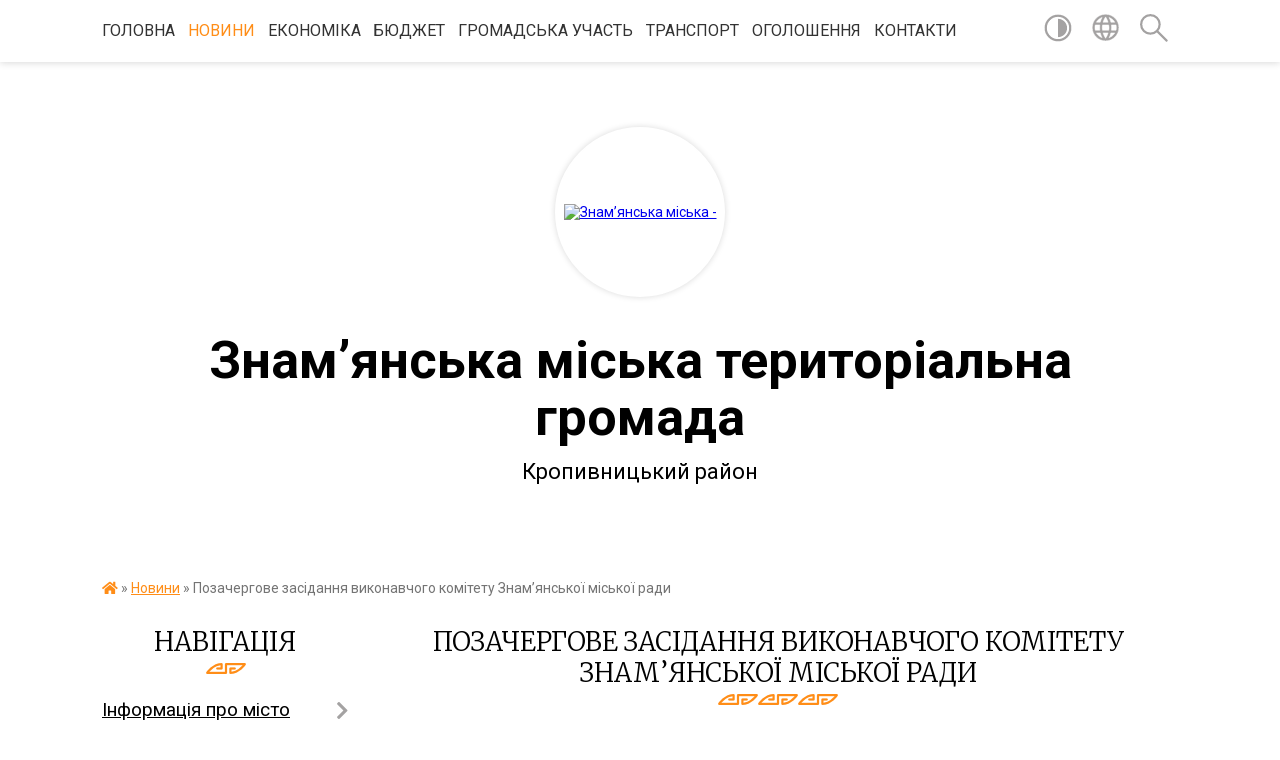

--- FILE ---
content_type: text/html; charset=UTF-8
request_url: https://znam.gov.ua/news/15-09-21-02-05-2019/
body_size: 34232
content:
<!DOCTYPE html>
<html lang="uk">
<head>
	<!--[if IE]><meta http-equiv="X-UA-Compatible" content="IE=edge"><![endif]-->
	<meta charset="utf-8">
	<meta name="viewport" content="width=device-width, initial-scale=1">
	<!--[if IE]><script>
		document.createElement('header');
		document.createElement('nav');
		document.createElement('main');
		document.createElement('section');
		document.createElement('article');
		document.createElement('aside');
		document.createElement('footer');
		document.createElement('figure');
		document.createElement('figcaption');
	</script><![endif]-->
	<title>Позачергове засідання виконавчого комітету Знам’янської міської ради | Знам’янська міська територіальна громада Кропивницький район</title>
	<meta name="description" content="Під головуванням  міського голови Філіпенка  Сергія Івановича   23 квітня пройшло позачергове засідання виконавчого комітету, на розгляд якого був винесений та затверджений  проект  рішення &amp;laquo;Про  організа">
	<meta name="keywords" content="Позачергове, засідання, виконавчого, комітету, Знам’янської, міської, ради, |, Знам’янська, міська, територіальна, громада, Кропивницький, район">

	
		<meta property="og:image" content="https://rada.info/upload/users_files/32986436/2faa9df3e48bf80d43ec4598da5416f1.jpg">
	<meta property="og:image:width" content="448">
	<meta property="og:image:height" content="336">
			<meta property="og:title" content="Позачергове засідання виконавчого комітету Знам’янської міської ради">
			<meta property="og:description" content="Під головуванням &amp;nbsp;міського голови Філіпенка &amp;nbsp;Сергія Івановича &amp;nbsp; 23 квітня пройшло позачергове засідання виконавчого комітету, на розгляд якого був винесений та затверджений &amp;nbsp;проект &amp;nbsp;рішення &amp;laquo;Про &amp;nbsp;організацію транспортного &amp;nbsp; забезпечення &amp;nbsp;в &amp;nbsp;поминальні дні&amp;raquo;.">
			<meta property="og:type" content="article">
	<meta property="og:url" content="https://znam.gov.ua/news/15-09-21-02-05-2019/">
		
		<link rel="apple-touch-icon" sizes="57x57" href="https://gromada.org.ua/apple-icon-57x57.png">
	<link rel="apple-touch-icon" sizes="60x60" href="https://gromada.org.ua/apple-icon-60x60.png">
	<link rel="apple-touch-icon" sizes="72x72" href="https://gromada.org.ua/apple-icon-72x72.png">
	<link rel="apple-touch-icon" sizes="76x76" href="https://gromada.org.ua/apple-icon-76x76.png">
	<link rel="apple-touch-icon" sizes="114x114" href="https://gromada.org.ua/apple-icon-114x114.png">
	<link rel="apple-touch-icon" sizes="120x120" href="https://gromada.org.ua/apple-icon-120x120.png">
	<link rel="apple-touch-icon" sizes="144x144" href="https://gromada.org.ua/apple-icon-144x144.png">
	<link rel="apple-touch-icon" sizes="152x152" href="https://gromada.org.ua/apple-icon-152x152.png">
	<link rel="apple-touch-icon" sizes="180x180" href="https://gromada.org.ua/apple-icon-180x180.png">
	<link rel="icon" type="image/png" sizes="192x192"  href="https://gromada.org.ua/android-icon-192x192.png">
	<link rel="icon" type="image/png" sizes="32x32" href="https://gromada.org.ua/favicon-32x32.png">
	<link rel="icon" type="image/png" sizes="96x96" href="https://gromada.org.ua/favicon-96x96.png">
	<link rel="icon" type="image/png" sizes="16x16" href="https://gromada.org.ua/favicon-16x16.png">
	<link rel="manifest" href="https://gromada.org.ua/manifest.json">
	<meta name="msapplication-TileColor" content="#ffffff">
	<meta name="msapplication-TileImage" content="https://gromada.org.ua/ms-icon-144x144.png">
	<meta name="theme-color" content="#ffffff">
	
	
		<meta name="robots" content="">
	
	<link href="https://fonts.googleapis.com/css?family=Merriweather:300|Roboto:400,400i,700,700i&amp;subset=cyrillic-ext" rel="stylesheet">

    <link rel="preload" href="https://cdnjs.cloudflare.com/ajax/libs/font-awesome/5.9.0/css/all.min.css" as="style">
	<link rel="stylesheet" href="https://cdnjs.cloudflare.com/ajax/libs/font-awesome/5.9.0/css/all.min.css" integrity="sha512-q3eWabyZPc1XTCmF+8/LuE1ozpg5xxn7iO89yfSOd5/oKvyqLngoNGsx8jq92Y8eXJ/IRxQbEC+FGSYxtk2oiw==" crossorigin="anonymous" referrerpolicy="no-referrer" />
    
	<link rel="preload" href="//gromada.org.ua/themes/pattern/css/styles_vip.css?v=2.39" as="style">
	<link rel="stylesheet" href="//gromada.org.ua/themes/pattern/css/styles_vip.css?v=2.39">
	<link rel="stylesheet" href="//gromada.org.ua/themes/pattern/css/103697/theme_vip.css?v=1769990961">
	
		<!--[if lt IE 9]>
	<script src="https://oss.maxcdn.com/html5shiv/3.7.2/html5shiv.min.js"></script>
	<script src="https://oss.maxcdn.com/respond/1.4.2/respond.min.js"></script>
	<![endif]-->
	<!--[if gte IE 9]>
	<style type="text/css">
		.gradient { filter: none; }
	</style>
	<![endif]-->

</head>
<body class="">

	<a href="#top_menu" class="skip-link link" aria-label="Перейти до головного меню (Alt+1)" accesskey="1">Перейти до головного меню (Alt+1)</a>
	<a href="#left_menu" class="skip-link link" aria-label="Перейти до бічного меню (Alt+2)" accesskey="2">Перейти до бічного меню (Alt+2)</a>
    <a href="#main_content" class="skip-link link" aria-label="Перейти до головного вмісту (Alt+3)" accesskey="3">Перейти до текстового вмісту (Alt+3)</a>




	
	<section class="top_nav">
		<div class="wrap">
			<div class="row">
				<div class="grid-80">
					<nav class="main_menu" id="top_menu">
						<ul>
														<li class="">
								<a href="https://znam.gov.ua/main/">Головна</a>
																							</li>
														<li class="active">
								<a href="https://znam.gov.ua/news/">Новини</a>
																							</li>
														<li class=" has-sub">
								<a href="https://znam.gov.ua/ekonomika-14-40-39-08-02-2018/">Економіка</a>
																<button onclick="return show_next_level(this);" aria-label="Показати підменю"></button>
																								<ul>
																		<li>
										<a href="https://znam.gov.ua/socialno-ekonomichnij-rozvitok-mista-11-40-01-01-03-2018/">Соціально економічний розвиток</a>
																													</li>
																		<li>
										<a href="https://znam.gov.ua/miscevi-podatki-i-zbori-11-49-07-01-03-2018/">Місцеві податки і збори</a>
																													</li>
																		<li class="has-sub">
										<a href="https://znam.gov.ua/torgivlya-13-51-35-01-03-2018/">Торгівля</a>
																				<button onclick="return show_next_level(this);" aria-label="Показати підменю"></button>
																														<ul>
																						<li>
												<a href="https://znam.gov.ua/novini-13-13-13-03-04-2024/">Новини</a>
											</li>
																						<li>
												<a href="https://znam.gov.ua/normativna-baza-13-58-44-01-03-2018/">Нормативна база</a>
											</li>
																						<li>
												<a href="https://znam.gov.ua/dislokaciya-torgivelnih-ob’ektiv-po-mistu-13-59-51-01-03-2018/">Дислокація торгівельних об’єктів по місту</a>
											</li>
																																</ul>
																			</li>
																		<li class="has-sub">
										<a href="https://znam.gov.ua/pidpriemnictvo-14-08-21-01-03-2018/">Підприємництво</a>
																				<button onclick="return show_next_level(this);" aria-label="Показати підменю"></button>
																														<ul>
																						<li>
												<a href="https://znam.gov.ua/novini-11-20-35-03-04-2024/">Новини</a>
											</li>
																						<li>
												<a href="https://znam.gov.ua/ministerstvo-ekonomichnogo-rozvitku-i-torgivli-ukraini-11-44-15-29-12-2018/">Міністерство економічного розвитку і торгівлі України</a>
											</li>
																						<li>
												<a href="https://znam.gov.ua/normativna-baza-10-50-53-03-04-2024/">Нормативна база</a>
											</li>
																						<li>
												<a href="https://znam.gov.ua/pidtrimka-biznesu-08-30-56-28-05-2025/">Підтримка бізнесу</a>
											</li>
																						<li>
												<a href="https://znam.gov.ua/regionalnij-fond-pidtrimki-pidpriemnictva-u-kirovogradskij-oblasti-14-01-38-04-01-2023/">Регіональний фонд підтримки підприємництва у Кіровоградській області</a>
											</li>
																						<li>
												<a href="https://znam.gov.ua/video-10-49-09-03-04-2024/">Записи нарад та зустрічей</a>
											</li>
																																</ul>
																			</li>
																		<li>
										<a href="https://znam.gov.ua/orenda-ta-privatizaciya-majna-14-08-49-01-03-2018/">Оренда</a>
																													</li>
																		<li>
										<a href="https://znam.gov.ua/tarifi-14-12-26-01-03-2018/">Тарифи</a>
																													</li>
																		<li>
										<a href="https://znam.gov.ua/strategichnoekologichna-ocinka-16-09-19-23-10-2023/">Стратегічна екологічна оцінка</a>
																													</li>
																		<li class="has-sub">
										<a href="https://znam.gov.ua/privatizaciya-13-37-30-05-10-2022/">Приватизація</a>
																				<button onclick="return show_next_level(this);" aria-label="Показати підменю"></button>
																														<ul>
																						<li>
												<a href="https://znam.gov.ua/derzhavne-majno-13-37-46-05-10-2022/">Державне майно</a>
											</li>
																						<li>
												<a href="https://znam.gov.ua/komunalne-majno-13-38-06-05-10-2022/">Комунальне майно</a>
											</li>
																																</ul>
																			</li>
																		<li>
										<a href="https://znam.gov.ua/zviti-pro-vikonannya-zahodiv-programi-socekonomrozvitku-09-12-23-28-11-2024/">Звіти про виконання заходів програми соцекономрозвитку</a>
																													</li>
																										</ul>
															</li>
														<li class=" has-sub">
								<a href="https://znam.gov.ua/bjudzhet-14-36-22-08-02-2018/">Бюджет</a>
																<button onclick="return show_next_level(this);" aria-label="Показати підменю"></button>
																								<ul>
																		<li>
										<a href="https://znam.gov.ua/finansove-upravlinnya-10-30-05-26-02-2018/">Фінансове управління</a>
																													</li>
																		<li>
										<a href="https://znam.gov.ua/rahunki-dlya-zarahuvannya-podatkiv-i-zboriv-z-01012021-roku-16-43-42-22-12-2020/">Рахунки для зарахування податків і зборів з 01.01.2024 року</a>
																													</li>
																		<li>
										<a href="https://znam.gov.ua/informaciya-pro-nadhodzhennya-ta-vikoristannya-koshtiv-miscevogo-bjudzhetu-10-31-02-26-02-2018/">Інформація про надходження та використання коштів місцевого бюджету</a>
																													</li>
																		<li>
										<a href="https://znam.gov.ua/novini-bjudzhetnoi-sferi-10-31-25-26-02-2018/">Новини бюджетної сфери</a>
																													</li>
																		<li>
										<a href="https://znam.gov.ua/normativnofinansovi-dokumenti-10-31-49-26-02-2018/">Нормативно-фінансові документи</a>
																													</li>
																		<li>
										<a href="https://znam.gov.ua/inshi-nabory-danykh-1564656483/">Інші набори даних фінансового управління Знам’янського міськвиконкому</a>
																													</li>
																		<li>
										<a href="https://znam.gov.ua/rishennya-pro-miscevij-bjudzhet-10-33-06-26-02-2018/">Рішення про міський бюджет Знам’янської міської територіальної громади</a>
																													</li>
																		<li>
										<a href="https://znam.gov.ua/zviti-pro-vikonannya-miscevogo-bjudzhetu-10-33-31-26-02-2018/">Виконання бюджету Знам’янської міської територіальної громади</a>
																													</li>
																		<li>
										<a href="https://znam.gov.ua/zviti-znamyanskogo-upravlinnya-derzhavnoi-kaznachejskoi-sluzhbi-pro-vikonannya-miskogo-bjudzhetu-14-59-33-14-05-2019/">Звіти Знам'янського управління Державної казначейської служби про виконання міського бюджету</a>
																													</li>
																		<li>
										<a href="https://znam.gov.ua/perelik-rozporyadnykiv-byudzhetnykh-koshtiv--1571121971/">Перелік розпорядників бюджетних коштів </a>
																													</li>
																		<li>
										<a href="https://znam.gov.ua/perelik-byudzhetnykh-prohram--1571122007/">Перелік бюджетних програм </a>
																													</li>
																										</ul>
															</li>
														<li class=" has-sub">
								<a href="https://znam.gov.ua/socialna-sfera-14-35-23-08-02-2018/">Громадська участь</a>
																<button onclick="return show_next_level(this);" aria-label="Показати підменю"></button>
																								<ul>
																		<li class="has-sub">
										<a href="https://znam.gov.ua/elektronni-peticii-13-42-25-01-11-2023/">Електронні петиції</a>
																				<button onclick="return show_next_level(this);" aria-label="Показати підменю"></button>
																														<ul>
																						<li>
												<a href="https://znam.gov.ua/peticii-na-rozglyadi-08-22-33-31-07-2024/">Петиції на розгляді</a>
											</li>
																																</ul>
																			</li>
																		<li class="has-sub">
										<a href="https://znam.gov.ua/zvernennya-gromadyan-13-50-30-01-11-2023/">Звернення громадян</a>
																				<button onclick="return show_next_level(this);" aria-label="Показати підменю"></button>
																														<ul>
																						<li>
												<a href="https://znam.gov.ua/zrazki-dokumentiv-ta-inshih-materialiv-neobhidnih-dlya-zvernennya-gromadyan-do-organu-14-11-23-01-11-2023/">Зразки документів та інших матеріалів, необхідних для звернення громадян до органу</a>
											</li>
																						<li>
												<a href="https://znam.gov.ua/grafik-osobistogo-prijomu-gromadyan-posadovimi-osobami-viddiliv-aparativ-upravlinnya-znamyanskoi-miskoi-radi-ta-vikonavchogo-komitetu-14-12-00-01-11-2023/">Графік особистого прийому громадян посадовими особами відділів апаратів управління Знам"янської міської ради та виконавчого комітету</a>
											</li>
																						<li>
												<a href="https://znam.gov.ua/sistema-elektronnih-zvernen-14-14-39-01-11-2023/">Система електронних звернень</a>
											</li>
																																</ul>
																			</li>
																		<li class="has-sub">
										<a href="https://znam.gov.ua/gromadskij-bjudzhet-13-50-08-01-11-2023/">Громадський бюджет</a>
																				<button onclick="return show_next_level(this);" aria-label="Показати підменю"></button>
																														<ul>
																						<li>
												<a href="https://znam.gov.ua/vebportal-gromadskij-bjudzhet-znam’yanskori-miskoi-teritorialnoi-gromadi-13-56-40-01-11-2023/">Веб-портал "Громадський бюджет Знам’янськорї міської територіальної громади"</a>
											</li>
																						<li>
												<a href="https://znam.gov.ua/perelik-proektiv-yaki-nadijshli-na-rozglyad-do-koordinacijnoi-radi-po-vprovadzhennju-ta-realizacii-gromadskogo-bjudzhetu-znam’yanskoi-misk-13-58-22-01-11-2023/">Перелік проєктів, які надійшли на розгляд до Координаційної ради по впровадженню та реалізації Громадського бюджету Знам’янської міської територіальної громади</a>
											</li>
																						<li>
												<a href="https://znam.gov.ua/perelik-proektiv-dopuschenih-do-golosuvannya-v-ramkah-proektu-gromadskij-bjudzhet-znam’yanskoi-miskoi-teritorialnoi-gromadi-13-58-44-01-11-2023/">Перелік проектів допущених до голосування в рамках проєкту "Громадський бюджет Знам’янської міської територіальної громади"</a>
											</li>
																						<li>
												<a href="https://znam.gov.ua/perelik-proektiv-nedopuschenih-do-golosuvannya-v-ramkah-proektu-gromadskij-bjudzhet-znam’yanskoi-miskoi-teritorialnoi-gromadi-13-59-15-01-11-2023/">Перелік проєктів недопущених до голосування в рамках проекту "Громадський бюджет Знам’янської міської територіальної громади""</a>
											</li>
																						<li>
												<a href="https://znam.gov.ua/normativna-baza-14-02-12-01-11-2023/">Нормативна база</a>
											</li>
																						<li>
												<a href="https://znam.gov.ua/forma-proektu-realizaciya-yakogo-planuetsya-za-rahunok-koshtiv-gromadskogo-bjudzhetu-znam’yanskoi-miskoi-teritorialnoi-gromadi-14-03-15-01-11-2023/">Форма проєкту реалізація якого планується за рахунок коштів Громадського бюджету Знам’янської міської територіальної громади</a>
											</li>
																						<li>
												<a href="https://znam.gov.ua/blank-dlya-golosuvannya-za-proekti-gromadskogo-bjudzhetu-znam’yanskoi-miskoi-teritorialnoi-gromadi-14-03-54-01-11-2023/">Бланк для голосування за проєкти Громадського бюджету Знам’янської міської територіальної громади</a>
											</li>
																						<li>
												<a href="https://znam.gov.ua/kartka-ocinki-proektu-realizaciya-yakogo-vidbuvatimetsya-za-rahunok-koshtiv-gromadskogo-bjudzhetu-znam’yanskoi-miskoi-teritorialnoi-gromad-14-04-18-01-11-2023/">Картка оцінки проєкту, реалізація якого відбуватиметься за рахунок коштів Громадського бюджету Знам’янської міської територіальної громади</a>
											</li>
																						<li>
												<a href="https://znam.gov.ua/protokoli-koordinacijnoi-radi-po-vprovadzhennju-ta-realizacii-gromadskogo-bjudzhetu-znam’yanskoi-miskoi-teritorialnoi-gromadi-14-05-05-01-11-2023/">Протоколи Координаційної ради по впровадженню та реалізації Громадського бюджету Знам’янської міської територіальної громади</a>
											</li>
																																</ul>
																			</li>
																		<li>
										<a href="https://znam.gov.ua/gromadski-sluhannya-13-54-31-01-11-2023/">Громадські слухання</a>
																													</li>
																		<li>
										<a href="https://znam.gov.ua/konsultaciya-z-gromadskistju-13-55-06-01-11-2023/">Консультація з громадськістю</a>
																													</li>
																		<li>
										<a href="https://znam.gov.ua/miscevi-iniciativi-13-45-11-01-11-2023/">Місцеві ініціативи</a>
																													</li>
																		<li>
										<a href="https://znam.gov.ua/zagalni-zbori-13-54-11-01-11-2023/">Загальні збори</a>
																													</li>
																		<li>
										<a href="https://znam.gov.ua/naglyadovi-radi-13-54-46-01-11-2023/">Наглядові ради</a>
																													</li>
																										</ul>
															</li>
														<li class="">
								<a href="https://znam.gov.ua/transport-13-47-49-08-09-2021/">Транспорт</a>
																							</li>
														<li class="">
								<a href="https://znam.gov.ua/video-1589791033/">Оголошення</a>
																							</li>
														<li class="">
								<a href="https://znam.gov.ua/feedback/">Контакти</a>
																							</li>
													</ul>
					</nav>
					&nbsp;
					<button class="menu-button" id="open-button"><i class="fas fa-bars"></i> Меню сайту</button>
				</div>
				<div class="grid-20">
					<nav class="special_menu">
						<ul>
															<li class="alt_link"><a href="#" title="Версія для людей з вадами зору" onclick="return set_special('79cf57a48d6af1f4dffbce106fac89e8ced628b7');"><img class="svg ico" src="//gromada.org.ua/themes/pattern/img/ico/contrast_ico.svg"></a></li>
								<li class="translate_link"><a href="#" class="show_translate" title="Відкрити перекладач"><img class="svg ico" src="//gromada.org.ua/themes/pattern/img/ico/world_ico.svg"></a></li>
								<li><a href="#" class="show_search" title="Показати поле для пошуку"><img class="svg ico" src="//gromada.org.ua/themes/pattern/img/ico/search_ico.svg"></a></li>
													</ul>
					</nav>
					<form action="https://znam.gov.ua/search/" class="search_form">
						<input type="text" name="q" value="" placeholder="Пошук..." aria-label="Введіть пошукову фразу" required>
						<button type="submit" name="search" value="y" aria-label="Здійснити пошук"><i class="fa fa-search"></i></button>
					</form>
					<div class="translate_block">
						<div id="google_translate_element"></div>
					</div>
				</div>
				<div class="clearfix"></div>
			</div>
		</div>
	</section>

	<header>
		<div class="wrap">
			<div class="logo">
				<a href="https://znam.gov.ua/" id="logo" class="form_2">
					<img src="https://rada.info/upload/users_files/32986436/gerb/Знаменка-герб-копия.png" alt="Знам’янська міська - ">
				</a>
			</div>
			<div class="title">
				<div class="slogan_1">Знам’янська міська територіальна громада</div><br>
				<div class="slogan_2">Кропивницький район</div>
			</div>
		</div>
	</header>

	<div class="wrap">
				
		<section class="bread_crumbs">
		<div xmlns:v="http://rdf.data-vocabulary.org/#"><a href="https://znam.gov.ua/" title="Головна сторінка"><i class="fas fa-home"></i></a> &raquo; <a href="https://znam.gov.ua/news/" aria-current="page">Новини</a>  &raquo; <span>Позачергове засідання виконавчого комітету Знам’янської міської ради</span></div>
	</section>
	
	<section class="center_block">
		<div class="row">
			<div class="grid-25 fr">
				<aside>
				
									
					<div class="sidebar_title" id="left_menu">Навігація</div>
					
					<nav class="sidebar_menu">
						<ul>
														<li class=" has-sub">
								<a href="https://znam.gov.ua/informaciya-pro-misto-14-20-28-08-02-2018/">Інформація про місто</a>
																<button onclick="return show_next_level(this);" aria-label="Показати підменю"></button>
																								<ul>
																		<li class="">
										<a href="https://znam.gov.ua/istoriya-14-21-42-08-02-2018/">Історія</a>
																													</li>
																		<li class="">
										<a href="https://znam.gov.ua/simvolika-14-22-32-08-02-2018/">Символіка</a>
																													</li>
																		<li class="">
										<a href="https://znam.gov.ua/ljudina-roku-14-23-32-08-02-2018/">Гордість міста</a>
																													</li>
																		<li class=" has-sub">
										<a href="https://znam.gov.ua/organi-somoorganizacii-naselennya-14-23-58-08-02-2018/">Органи самоорганізації населення</a>
																				<button onclick="return show_next_level(this);" aria-label="Показати підменю"></button>
																														<ul>
																						<li><a href="https://znam.gov.ua/spiski-osn-14-59-40-15-05-2018/">Списки ОСН</a></li>
																						<li><a href="https://znam.gov.ua/organizaciya-miskogo-oglyadukonkursu-na-zvannya-krascha-vulicya-kraschij-bagatopoverhovij-budinok-krasche-obednannya-spivvlasnikiv-bagatokvartirnogo-b/">Організація міського огляду-конкурсу на звання "Краща вулиця", "Кращий багатоповерховий будинок", "Краще об'єднання співвласників багатоквартирного будинку", "Кращий житловий будинок та присадибна ділянка приватного сектору</a></li>
																																</ul>
																			</li>
																		<li class="">
										<a href="https://znam.gov.ua/novi-nazvi-vulic-15-57-29-31-05-2023/">Нові назви вулиць</a>
																													</li>
																										</ul>
															</li>
														<li class="">
								<a href="https://znam.gov.ua/punkti-nezlamnosti-09-31-04-15-01-2024/">Пункти незламності</a>
																							</li>
														<li class=" has-sub">
								<a href="https://znam.gov.ua/miska-rada-14-41-00-08-02-2018/">Міська рада</a>
																<button onclick="return show_next_level(this);" aria-label="Показати підменю"></button>
																								<ul>
																		<li class="">
										<a href="https://znam.gov.ua/viddil-zabezpechennya-diyalnosti-miskoi-radi-13-30-08-22-08-2022/">Відділ забезпечення діяльності міської ради</a>
																													</li>
																		<li class="">
										<a href="https://znam.gov.ua/reglament-13-29-29-22-08-2022/">Регламент</a>
																													</li>
																		<li class="">
										<a href="https://znam.gov.ua/onlajntranslyacii-zasidan-postijnih-deputatskih-komisij-miskoi-radi-14-44-01-08-02-2018/">Онлайн-трансляції засідань постійних депутатських комісій міської ради</a>
																													</li>
																		<li class="">
										<a href="https://znam.gov.ua/proekti-rishen-miskoi-radi-14-45-09-08-02-2018/">Проєкти рішень міської ради</a>
																													</li>
																		<li class=" has-sub">
										<a href="https://znam.gov.ua/rishennya-miskoi-radi-13-08-37-05-03-2018/">Рішення міської ради (VII скликання)</a>
																				<button onclick="return show_next_level(this);" aria-label="Показати підменю"></button>
																														<ul>
																						<li><a href="https://znam.gov.ua/dev-yanosto-p-yata-sesiya-znam-yanskoyi-miskoyi-rady-somoho-sklykannya-1604056844/">Дев’яносто п’ята сесія Знам’янської міської ради сьомого скликання</a></li>
																						<li><a href="https://znam.gov.ua/dev-yanosto-chetverta-sesiya-znam-yanskoyi-miskoyi-rady-somoho-sklykannya-1601375038/">Дев’яносто четверта сесія Знам’янської міської ради сьомого скликання</a></li>
																						<li><a href="https://znam.gov.ua/dev-yanosto-tretya-sesiya-znam-yanskoyi-miskoyi-rady-somoho-sklykannya-1599198006/">Дев’яносто третя сесія Знам’янської міської ради сьомого скликання</a></li>
																						<li><a href="https://znam.gov.ua/dev-yanosto-druha-sesiya-znam-yanskoyi-miskoyi-rady-somoho-sklykannya-1595851358/">Дев’яносто друга сесія Знам’янської міської ради сьомого  скликання</a></li>
																						<li><a href="https://znam.gov.ua/dev-yanosto-persha-sesiya-znam-yanskoyi-miskoyi-rady-somoho-sklykannya-1592833584/">Дев’яносто перша сесія Знам’янської міської ради сьомого скликання</a></li>
																						<li><a href="https://znam.gov.ua/pozacherhova-dev-yanosta-sesiya-znamyanskoyi-miskoyi-rady-somoho-sklykannya-1590578295/">Позачергова дев’яноста сесія Знам`янської міської ради сьомого скликання</a></li>
																						<li><a href="https://znam.gov.ua/pozacherhova-visimdesyat-dev-yata-sesiya-znam-yanskoyi-miskoyi-rady-somoho-sklykannya-1589287643/">Позачергова вісімдесят дев’ята сесія Знам’янської міської ради сьомого  скликання</a></li>
																						<li><a href="https://znam.gov.ua/pozacherhova-visimdesyat-vosma-sesiya-znam-yanskoyi-miskoyi-rady-somoho-sklykannya-1588663821/">Позачергова вісімдесят восьма сесія Знам’янської міської ради сьомого  скликання</a></li>
																						<li><a href="https://znam.gov.ua/visimdesyat-soma-sesiya-znamyanskoyi-miskoyi-rady-somoho-sklykannya-1583237120/">Вісімдесят сьома сесія Знам`янської міської ради сьомого скликання</a></li>
																						<li><a href="https://znam.gov.ua/pozacherhova-visimdesyat-shosta-sesiya-znam-yanskoyi-miskoyi-rady-somoho-sklykannya-1581920529/">Позачергова вісімдесят шоста сесія Знам’янської міської ради сьомого скликання</a></li>
																						<li><a href="https://znam.gov.ua/visimdesyat-p-yata-sesiya-znam-yanskoyi-miskoyi-rady-somoho-sklykannya-1580220476/">Вісімдесят п’ята сесія Знам’янської  міської  ради сьомого  скликання</a></li>
																						<li><a href="https://znam.gov.ua/pozacherhova-visimdesyat-chetverta-sesiya-znamyanskoyi-miskoyi-rady-somoho-sklykannya-1578723777/">Позачергова вісімдесят четверта сесія Знам`янської міської ради сьомого скликання</a></li>
																						<li><a href="https://znam.gov.ua/visimdesyat-druha-sesiya-znam-yanskoyi-miskoyi-rady-somoho-sklykannya-1577970763/">Вісімдесят друга сесія Знам’янської міської ради сьомого  скликання</a></li>
																						<li><a href="https://znam.gov.ua/pozacherhova-visimdesyat-persha-sesiya-znam-yanskoyi-miskoyi-rady-somoho-sklykannya-1577196043/">Позачергова вісімдесят перша сесія Знам’янської міської ради сьомого скликання</a></li>
																						<li><a href="https://znam.gov.ua/pozacherhova-visimdesyata-sesiya-znam-yanskoyi-miskoyi-rady-somoho-sklykannya-1576650866/">Позачергова вісімдесята сесія Знам’янської міської ради сьомого скликання</a></li>
																						<li><a href="https://znam.gov.ua/simdesyat-devyata-sesiya-znam-yanskoyi-miskoyi-rady-somoho-sklykannya-1574776716/">Сімдесят дев`ята сесія Знам’янської міської ради сьомого скликання</a></li>
																						<li><a href="https://znam.gov.ua/simdesyat-vosma-sesiya-znam-yanskoyi-miskoyi-rady-somoho-sklykannya-1573109188/">Сімдесят восьма сесія Знам’янської міської ради сьомого  скликання</a></li>
																						<li><a href="https://znam.gov.ua/pozacherhova-simdesyat-soma-sesiya-znamyanskoyi-miskoyi-rady-somoho-sklykannya-1571309530/">Позачергова сімдесят сьома сесія Знам`янської міської ради сьомого скликання</a></li>
																						<li><a href="https://znam.gov.ua/simdesyat-shosta-sesiya-znamyanskoyi-miskoyi-rady-somoho-sklykannya-1569846653/">Сімдесят шоста сесія Знам'янської міської ради сьомого скликання</a></li>
																						<li><a href="https://znam.gov.ua/simdesyat-p-yata-sesiya-znamyanskoyi-miskoyi-rady-somoho-sklykannya-1567415303/">Сімдесят п’ята сесія Знам'янської міської ради сьомого скликання</a></li>
																						<li><a href="https://znam.gov.ua/simdesyat-chetverta-sesiya-znamyanskoyi-miskoyi-rady-somoho-sklykannya-1564831397/">Сімдесят четверта сесія Знам'янської міської ради сьомого скликання</a></li>
																						<li><a href="https://znam.gov.ua/simdesyat-tretya-sesiya-znamyanskoyi-miskoyi-rady-somoho-sklykannya-1562328932/">Сімдесят третя сесія Знам'янської міської ради сьомого скликання</a></li>
																						<li><a href="https://znam.gov.ua/simdesyat-druga-sesiya-znamyanskoi-miskoi-radi-somogo-sklikannya-16-07-33-27-05-2019/">Сімдесят друга сесія Знам'янської міської ради сьомого скликання</a></li>
																						<li><a href="https://znam.gov.ua/cimdesyat-persha-sesiya-znam’yanskoi-miskoi-radi-somogo-sklikannya-16-35-09-03-05-2019/">Cімдесят перша сесія Знам’янської міської ради сьомого скликання</a></li>
																						<li><a href="https://znam.gov.ua/cimdesyata-devyata-sesiya-znam’yanskoi-miskoi-radi-somogo-sklikannya-16-12-08-25-03-2019/">Cімдесята сесія Знам’янської міської ради сьомого скликання</a></li>
																						<li><a href="https://znam.gov.ua/shistdesyat-devyata-sesiya-znam’yanskoi-miskoi-radi-somogo-sklikannya-08-15-50-25-03-2019/">Шістдесят дев'ята сесія Знам’янської міської ради сьомого скликання</a></li>
																						<li><a href="https://znam.gov.ua/shistdesyat-vosma-sesiya-znam’yanskoi-miskoi-radi-somogo-sklikannya-14-48-07-05-02-2019/">Шістдесят восьма сесія Знам’янської міської ради сьомого скликання</a></li>
																						<li><a href="https://znam.gov.ua/pozachergova-67-sesiya-znamyanskoi-miskoi-radi-14-47-04-17-01-2019/">Позачергова шістдесят сьома сесія Знам'янської міської ради сьомого скликання</a></li>
																						<li><a href="https://znam.gov.ua/pozachergova-shistdesyat-shosta-sesiya-miskoi-radi-18-00-54-28-12-2018/">Позачергова шістдесят шоста сесія Знам'янської міської ради сьомого скликання</a></li>
																						<li><a href="https://znam.gov.ua/pozachergova-shistdesyat-pyata-sesiya-somogo-sklikannya-14-17-20-27-12-2018/">Позачергова шістдесят п'ята сесія Знам'янської міської ради сьомого скликання</a></li>
																						<li><a href="https://znam.gov.ua/shistdesyat-tretya-sesiya-znamyanskoi-miskoi-radi-10-02-41-17-12-2018/">Шістдесят третя сесія Знам'янської міської ради</a></li>
																						<li><a href="https://znam.gov.ua/shistdesyat-persha-sesiya-znamyanskoi-miskoi-radi-somogo-sklikannya-16-18-25-26-10-2018/">Шістдесят перша сесія Знам`янської міської ради сьомого скликання</a></li>
																						<li><a href="https://znam.gov.ua/pyatdesyat-devyata-sesiya-znamyanskoi-miskoi-radi-somogo-sklikannya-15-58-33-03-10-2018/">П'ятдесят дев'ята сесія Знам'янської міської ради сьомого скликання</a></li>
																						<li><a href="https://znam.gov.ua/pyatdesyat-vosma-sesiya-znamyanskoi-miskoi-radi-16-32-17-23-08-2018/">П'ятдесят восьма сесія Знам'янської міської ради</a></li>
																						<li><a href="https://znam.gov.ua/pyatdesyat-shosta-sesiya-znamyanskoi-miskoi-radi-13-35-48-31-07-2018/">П'ятдесят шоста сесія Знам'янської міської ради</a></li>
																						<li><a href="https://znam.gov.ua/pozachergova-p’yatdesyat-p’yata-znamyanskoi-miskoi-radi-somogo-sklikannya-11-47-51-19-07-2018/">Позачергова  п’ятдесят п’ята сесія Знам`янської міської ради сьомого скликання</a></li>
																						<li><a href="https://znam.gov.ua/pozachergova-p’yatdesyat-chetverta-sesiya-znam’yanskoi-miskoi-radi-somogo-sklikannya-10-22-27-12-07-2018/">Позачергова п’ятдесят четверта сесія Знам’янської міської ради сьомого  скликання</a></li>
																						<li><a href="https://znam.gov.ua/pyatdesyat-druga-sesiya-znamyanskoi-miskoi-radi-somogo-sklikannya-15-03-00-05-04-2018/">П'ятдесят друга сесія Знам'янської міської ради сьомого скликання</a></li>
																						<li><a href="https://znam.gov.ua/p’yatdesyata-sesiya-znam’yanskoi-miskoi-radi-somogo-sklikannya-14-42-36-05-03-2018/">П’ятдесята сесія Знам’янської міської ради сьомого скликання</a></li>
																						<li><a href="https://znam.gov.ua/pozachergova-sorok-dev’yata-sesiya-znamyanskoi-miskoi-radi-somogo-sklikannya-14-39-28-05-03-2018/">Позачергова сорок дев’ята  сесія  Знам`янської  міської  ради сьомого скликання</a></li>
																						<li><a href="https://znam.gov.ua/sorok-vosma-sesiya-znam’yanskoi-miskoi-radi-somogo-sklikannya-14-36-24-05-03-2018/">Сорок восьма сесія Знам’янської міської ради сьомого скликання</a></li>
																																</ul>
																			</li>
																		<li class=" has-sub">
										<a href="https://znam.gov.ua/docs/">Рішення міської ради</a>
																				<button onclick="return show_next_level(this);" aria-label="Показати підменю"></button>
																														<ul>
																						<li><a href="https://znam.gov.ua/chergova-xc-sesiya-viii-sklikannya-vid-29012026-14-43-05-29-01-2026/">Чергова XC сесія VIII скликання від 29.01.2026</a></li>
																						<li><a href="https://znam.gov.ua/pozachergova-lxxxviii-sesiya-viii-sklikannya-vid-06012026-13-11-24-08-01-2026/">Позачергова LXXXIX сесія VIII скликання від 07.01.2026</a></li>
																						<li><a href="https://znam.gov.ua/chergova-lxxxviii-sesiya-viii-sklikannya-vid-24122025-16-09-41-24-12-2025/">Чергова LXXXVIII сесія VIII скликання від 24.12.2025</a></li>
																						<li><a href="https://znam.gov.ua/pozachergova-lxxxvii-sesiya-viii-sklikannya-vid-12122025-10-18-50-16-12-2025/">Позачергова LXXXVII сесія VIII скликання від 12.12.2025</a></li>
																						<li><a href="https://znam.gov.ua/chergova-lxxxvi-sesiya-viii-sklikannya-vid-21112025-10-24-01-24-11-2025/">Чергова LXXXVI сесія VIII скликання від 21.11.2025</a></li>
																						<li><a href="https://znam.gov.ua/chergova-lxxxv-sesiya-viii-sklikannya-vid-24102025-13-11-10-28-10-2025/">Чергова LXXXV сесія VIII скликання від 24.10.2025</a></li>
																						<li><a href="https://znam.gov.ua/chergova-lxxxiv-sesiya-znamyanskoi-miskoi-radi-11-42-50-01-10-2025/">Чергова LXXXIV сесія VIII скликання від 26.09.2025</a></li>
																						<li><a href="https://znam.gov.ua/chergova-lxxxiii-sesiya-viii-sklikannya-vid-22082025-09-09-30-26-08-2025/">Чергова LXXXIII сесія VIII скликання від 22.08.2025</a></li>
																						<li><a href="https://znam.gov.ua/chergova-lxxxii-sesiya-viii-sklikannya-vid-25072025-14-16-10-28-07-2025/">Чергова LXXXII сесія VIII скликання від 25.07.2025</a></li>
																						<li><a href="https://znam.gov.ua/chergova-lxxxi-sesiya-viii-sklikannya-vid-20062025-15-33-17-23-06-2025/">Чергова LXXXI сесія VIII скликання від 20.06.2025</a></li>
																						<li><a href="https://znam.gov.ua/chergova-lxxx-sesiya-viii-sklikannya-vid-23052025-16-49-47-26-05-2025/">Чергова LXXX сесія VIII скликання від 23.05.2025</a></li>
																						<li><a href="https://znam.gov.ua/chergova-lxxix-sesiya-viii-sklikannya-vid-25042025-15-51-14-30-04-2025/">Чергова LXXIX сесія VIII скликання від 25.04.2025</a></li>
																						<li><a href="https://znam.gov.ua/chergova-lxxviii-sesiya-viii-sklikannya-vid-21032025-15-00-11-21-03-2025/">Чергова LXXVIII сесія VIII скликання від 21.03.2025</a></li>
																						<li><a href="https://znam.gov.ua/chergova-lxxvii-sesiya-viii-sklikannya-vid-21022025-14-05-36-21-02-2025/">Чергова LXXVII сесія VIII скликання від 21.02.2025</a></li>
																						<li><a href="https://znam.gov.ua/pozachergova-lxxvi-sesiya-viii-sklikannya-vid-03022025-16-00-11-03-02-2025/">Позачергова LXXVI сесія VIII скликання від 03.02.2025</a></li>
																						<li><a href="https://znam.gov.ua/chergova-lxxv-sesiya-viii-sklikannya-vid-24012025-10-08-54-27-01-2025/">Чергова LXXV сесія VIII скликання від 24.01.2025</a></li>
																						<li><a href="https://znam.gov.ua/pozachergova-lxxiv-sesiya-viii-sklikannya-vid-30122024-11-47-03-30-12-2024/">Позачергова LXXIV сесія VIII скликання від 30.12.2024</a></li>
																						<li><a href="https://znam.gov.ua/pozachergova-lxxiii-sesiya-viii-sklikannya-vid-24122024-10-47-12-24-12-2024/">Позачергова LXXIII сесія VIII скликання від 24.12.2024</a></li>
																						<li><a href="https://znam.gov.ua/chergova-lxxii-sesiya-viii-sklikannya-vid-20122024-10-45-10-24-12-2024/">Чергова LXXII сесія VIII скликання від 20.12.2024</a></li>
																						<li><a href="https://znam.gov.ua/chergova-lxxi-sesiya-viii-sklikannya-vid-22112024-14-19-34-25-11-2024/">Чергова LXXI сесія VIII скликання від 22.11.2024</a></li>
																						<li><a href="https://znam.gov.ua/pozachergova-lxx-sesiya-znamyanskoi-miskoi-radi-viii-sklikannya-vid-13112024-10-22-53-14-11-2024/">Позачергова LXX сесія Знам'янської міської ради VIII скликання від 13.11.2024</a></li>
																						<li><a href="https://znam.gov.ua/chergova-lxix-sesiya-viii-sklikannya-vid-30102024-15-15-45-30-10-2024/">Чергова LXIX сесія VIII скликання від 30.10.2024</a></li>
																						<li><a href="https://znam.gov.ua/chergova-lxviii-sesiya-viii-sklikannya-vid-20092024-15-16-46-20-09-2024/">Чергова LXVIII сесія VIII скликання від 20.09.2024</a></li>
																						<li><a href="https://znam.gov.ua/chergova-lxvii-sesiya-viii-sklikannya-vid-23082024-15-44-20-23-08-2024/">Чергова LXVII сесія VIII скликання від 23.08.2024</a></li>
																						<li><a href="https://znam.gov.ua/pozachergova-lxvi-sesiya-viii-sklikannya-vid-09082024-08-02-54-13-08-2024/">Позачергова LXVI сесія VIII скликання від 09.08.2024</a></li>
																						<li><a href="https://znam.gov.ua/pozachergova-lxv-sesiya-viii-sklikannya-vid-26072024-15-11-35-31-07-2024/">Чергова LXV сесія VIII скликання від 26.07.2024</a></li>
																						<li><a href="https://znam.gov.ua/chergova-lxvi-sesiya-viii-sklikannya-vid-10072024-15-37-18-10-07-2024/">Позачергова LXIV сесія VIII скликання від 10.07.2024</a></li>
																						<li><a href="https://znam.gov.ua/chergova-lxiii-sesiya-viii-sklikannya-vid-27062024-13-30-42-27-06-2024/">Чергова LXIII сесія VIII скликання від 27.06.2024</a></li>
																						<li><a href="https://znam.gov.ua/chergova-lxii-sesiya-viii-sklikannya-vid-23052024-14-49-04-30-05-2024/">Чергова LXІI сесія VIII скликання від 24.05.2024</a></li>
																						<li><a href="https://znam.gov.ua/lxi-sesiya-viii-sklikannya-vid-26042024-14-46-55-29-04-2024/">Чергова LXI сесія VIII скликання від 26.04.2024</a></li>
																						<li><a href="https://znam.gov.ua/chergova-lx-sesiya-znamyanskoi-miskoi-radi-viii-sklikannya-vid-10-kvitnya-2024-roku-14-36-59-10-04-2024/">Чергова LX сесія Знам'янської міської ради VIII скликання від 10 квітня 2024 року</a></li>
																						<li><a href="https://znam.gov.ua/chergova-lix-sesiya-znamyanskoi-miskoi-radi-viii-sklikannya-vid-22-bereznya-2024-roku-14-04-57-25-03-2024/">Чергова LIX сесія Знам'янської міської ради VIII скликання від 22 березня 2024 року</a></li>
																						<li><a href="https://znam.gov.ua/pozachergova-lviii-sesiya-znamyanskoi-miskoi-radi-viii-sklikannya-vid-06-bereznya-2024-roku-11-26-46-07-03-2024/">Позачергова LVIII сесія Знам'янської міської ради VIII скликання від 06 березня 2024 року</a></li>
																						<li><a href="https://znam.gov.ua/chergova-lvii-sesiya-viii-sklikannya-vid-23022024-roku-15-20-20-27-02-2024/">Чергова LVIІ сесія VIII скликання від 23.02.2024 року</a></li>
																						<li><a href="https://znam.gov.ua/chergova-lvi-sesiya-viii-sklikannya-vid-26012024-roku-13-58-53-26-01-2024/">Чергова LVІ сесія VIII скликання від 26.01.2024 року</a></li>
																						<li><a href="https://znam.gov.ua/chergova-lv-sesiya-viii-sklikannya-vid-22122023-roku-10-56-41-25-12-2023/">Чергова LV сесія VIII скликання від 22.12.2023 року</a></li>
																						<li><a href="https://znam.gov.ua/pozachergova-liv-sesiya-viii-sklikannya-vid-13122023-roku-14-49-54-14-12-2023/">Позачергова LIV сесія VIII скликання від 13.12.2023 року</a></li>
																						<li><a href="https://znam.gov.ua/pozachergova-liii-sesiya-znamyanskoi-miskoi-radi-viii-sklikannya-vid-24-listopada-2023-roku-16-39-58-27-11-2023/">Чергова LIII сесія Знам'янської міської ради VIII скликання від 24 листопада 2023 року</a></li>
																						<li><a href="https://znam.gov.ua/pozachergova-lii-sesiya-znamyanskoi-miskoi-radi-viii-sklikannya-vid-10-listopada-2023-roku-13-35-23-10-11-2023/">Позачергова LII сесія Знам'янської міської ради VIII скликання від 10 листопада 2023 року</a></li>
																						<li><a href="https://znam.gov.ua/chergova-li-sesiya-znamyanskoi-miskoi-radi-viii-sklikannya-vid-27-zhovtnya-2023-roku-13-31-19-30-10-2023/">Чергова  LI сесія Знам'янської міської ради VIII скликання від 27 жовтня 2023 року</a></li>
																						<li><a href="https://znam.gov.ua/pozachergova-l-sesiya-znamyanskoi-miskoi-radi-viii-sklikannya-vid-12-zhovtnya-2023-roku-09-52-52-13-10-2023/">Позачергова L сесія Знам'янської міської ради VIII скликання від 12 жовтня 2023 року</a></li>
																						<li><a href="https://znam.gov.ua/chergova-xlix-sesiya-znamyanskoi-miskoi-radi-viii-sklikannya-vid-31-serpnya-2023-roku-08-38-23-25-09-2023/">Чергова XLIX сесія Знам'янської міської ради VIII скликання від 22 вересня 2023 року</a></li>
																						<li><a href="https://znam.gov.ua/chergova-xlviii-sesiya-znamyanskoi-miskoi-radi-viii-sklikannya-vid-31-serpnya-2023-roku-13-00-26-31-08-2023/">Чергова XLVIII сесія Знам'янської міської ради VIII скликання від 31 серпня 2023 року</a></li>
																						<li><a href="https://znam.gov.ua/chergova-xlvii-sesiya-znamyanskoi-miskoi-radi-viii-sklikannya-vid-28-lipnya-2023-roku-16-04-15-15-08-2023/">Позачергова XLVII сесія Знам'янської міської ради VIII скликання від 14 серпня 2023 року</a></li>
																						<li><a href="https://znam.gov.ua/chergova-xlivi-sesiya-znamyanskoi-miskoi-radi-viii-sklikannya-vid-23-chervnya-2023-roku-14-56-45-31-07-2023/">Чергова XLVI сесія Знам'янської міської ради VIII скликання від 28 липня 2023 року</a></li>
																						<li><a href="https://znam.gov.ua/pozachergova-xlv-sesiya-znamyanskoi-miskoi-radi-viii-sklikannya-vid-13072023-11-52-28-13-07-2023/">Позачергова XLV сесія Знам'янської міської ради VIII скликання від 13.07.2023</a></li>
																						<li><a href="https://znam.gov.ua/chergova-xliv-sesiya-znamyanskoi-miskoi-radi-viii-sklikannya-vid-23-chervnya-2023-roku-08-52-35-26-06-2023/">Чергова XLIV сесія Знам'янської міської ради VIII скликання від 23 червня 2023 року</a></li>
																						<li><a href="https://znam.gov.ua/pozachergova-xliii-sesiya-znamyanskoi-miskoi-radi-viii-sklikannya-vid-14-chervnya-2023-roku-11-36-53-16-06-2023/">Позачергова XLIII сесія Знам'янської міської ради VIII скликання від 14 червня 2023 року</a></li>
																						<li><a href="https://znam.gov.ua/chergova-xlii-sesiya-miskoi-radi-viii-sklikannya-vid-26-travnya-2023-roku-15-22-51-31-05-2023/">Чергова XLIІ сесія міської ради VIII скликання від 26 травня 2023 року</a></li>
																						<li><a href="https://znam.gov.ua/chergova-xli-sesiya-miskoi-radi-viii-sklikannya-vid-27-kvitnya-2023-roku-15-44-51-27-04-2023/">Чергова XLI сесія міської ради VIII скликання від 27 квітня 2023 року</a></li>
																						<li><a href="https://znam.gov.ua/chergova-xl-sesiya-miskoi-radi-viii-sklikannya-vid-31-bereznya-2023-roku-13-24-46-06-04-2023/">Чергова XL сесія міської ради VIII скликання від 31 березня 2023 року</a></li>
																						<li><a href="https://znam.gov.ua/chergova-xxxix-sesiya-miskoi-radi-viii-sklikannya-vid-07-bereznya-2023-roku-09-32-30-15-03-2023/">Чергова XXXIX сесія міської ради VIII скликання від 07 березня 2023 року</a></li>
																						<li><a href="https://znam.gov.ua/pozachergova-hhhviii-sesiya-znamyanskoi-miskoi-radi-viii-sklikannya-11-28-49-13-02-2023/">Позачергова ХХХVIII сесія Знам'янської міської ради VIII скликання від 09 лютого 2023 року</a></li>
																						<li><a href="https://znam.gov.ua/chergova-xxxvii-sesiya-miskoi-radi-viii-sklikannya-16-04-18-31-01-2023/">Чергова XXXVII сесія міської ради VIII скликання від 27 січня 2023 року</a></li>
																						<li><a href="https://znam.gov.ua/pozachergova-hhhvi-sesiya-11-55-01-02-01-2023/">Позачергова ХХХVI сесія Знам'янської міської ради VIII скликання від 29 грудня 2022 року</a></li>
																						<li><a href="https://znam.gov.ua/chergova-xxxv-sesiya-miskoi-radi-viii-sklikannya-16-15-18-21-12-2022/">Чергова XXXV сесія міської ради VIII скликання від 21 грудня 2022 року</a></li>
																						<li><a href="https://znam.gov.ua/chergova-hhhiv-sesiya-miskoi-radi-viii-sklikannya-vid-29112022-08-29-16-04-12-2022/">Чергова ХХХIV сесія міської ради VIII скликання від 29.11.2022</a></li>
																						<li><a href="https://znam.gov.ua/pozachergova-xxxsh-sesiya-viii-sklikannya-vid-11-listopada-2022-roku-13-39-59-11-11-2022/">Позачергова XXXIII сесія VIII скликання від 11 листопада 2022 року</a></li>
																						<li><a href="https://znam.gov.ua/chergova-xxxii-sesiya-miskoi-radi-viii-sklikannya-vid-25102022-15-26-44-25-10-2022/">Чергова XXXII сесія міської ради VIII скликання від 25.10.2022</a></li>
																						<li><a href="https://znam.gov.ua/chergova-xxxi-sesiya-miskoi-radi-viii-sklikannya-vid-30092022-11-12-30-30-09-2022/">Чергова XXXI сесія міської ради VIII скликання від 30.09.2022</a></li>
																						<li><a href="https://znam.gov.ua/xxx-sesiya-miskoi-radi-viii-sklikannya-09-34-20-25-08-2022/">Чергова XXX сесія міської ради VIII скликання від 19.08.2022</a></li>
																						<li><a href="https://znam.gov.ua/pozachergova-xxix-sesiya-viii-sklikannya-vid-14-lipnya-2022-roku-16-58-38-14-07-2022/">Позачергова  XXIX сесія VIII скликання від 14 липня 2022 року</a></li>
																						<li><a href="https://znam.gov.ua/pozachergova-lxx-sesiya-viii-sklikannya-vid-13112024-11-05-45-14-11-2024/">Позачергова LXX сесія VIII скликання від 13.11.2024</a></li>
																						<li><a href="https://znam.gov.ua/chergova-xxvii-sesiya-viii-sklikannya-vid-23062022-15-31-40-28-06-2022/">Чергова XXVIII сесія VIIІ скликання від 23.06.2022</a></li>
																						<li><a href="https://znam.gov.ua/pozachergova-xxv-sesiya-viii-sklikannya-vid-27052022-13-52-58-22-06-2022/">Позачергова XXVII сесія VIIІ скликання від 27.05.2022</a></li>
																						<li><a href="https://znam.gov.ua/pozachergova-xxv-sesiya-viii-sklikannya-vid-20042022-08-45-18-22-06-2022/">Позачергова XXVI сесія VIIІ скликання від 20.04.2022</a></li>
																						<li><a href="https://znam.gov.ua/pozachergova-xxv-sesiya-znamyanskoi-miskoi-radi-19-03-53-05-03-2022/">Позачергова XXV сесія VIIІ скликання від 05.03.2022</a></li>
																						<li><a href="https://znam.gov.ua/xxiv-09-05-04-18-02-2022/">XXIV сесія VIIІ скликання від 16.02.2022</a></li>
																						<li><a href="https://znam.gov.ua/chergova-hhiii-sesiya-viii-sklikannya-vid-21012022-13-09-11-26-01-2022/">ХХІІI сесія VIIІ скликання від 21.01.2022</a></li>
																						<li><a href="https://znam.gov.ua/pozachergova-hhii-sesiya-viii-sklikannya-vid-28122021-roku-15-21-06-30-12-2021/">Позачергова ХХІІ сесія VIIІ скликання від 30.12.2021 року</a></li>
																						<li><a href="https://znam.gov.ua/pozachergova-hhi-sesiya-viii-sklikannya-vid-28122021-roku-10-50-17-28-12-2021/">Позачергова ХХІ сесія VIIІ скликання від 28.12.2021 року</a></li>
																						<li><a href="https://znam.gov.ua/xx-sesiya-viii-sklikannya-vid-17122021-r-16-24-18-21-12-2021/">XX сесія VIII скликання від 17.12.2021</a></li>
																						<li><a href="https://znam.gov.ua/xix-sesiya-viii-sklikannya-10-25-29-25-11-2021/">XIX сесія VIII скликання від 19.11.2021</a></li>
																						<li><a href="https://znam.gov.ua/xviii-sesiya-viii-sklikannya-09-59-01-27-10-2021/">XVІII сесія VIII скликання від 22.10.2021</a></li>
																						<li><a href="https://znam.gov.ua/xvii-sesiya-viii-sklikannya-08-40-47-24-09-2021/">XVII сесія VIII скликання</a></li>
																						<li><a href="https://znam.gov.ua/pozachergova-xvi-sesiya-viii-sklikannya-15-26-56-09-09-2021/">Позачергова XVI сесія VIII скликання</a></li>
																						<li><a href="https://znam.gov.ua/xv-sesiya-viii-sklikannya-08-44-21-27-08-2021/">XV сесія VIII скликання</a></li>
																						<li><a href="https://znam.gov.ua/xiv-sesiya-viii-sklikannya-11-52-10-09-08-2021/">XIV сесія VIII скликання</a></li>
																						<li><a href="https://znam.gov.ua/xiii-sesiya-viii-sklikannya-16-40-36-19-07-2021/">XIII сесія VIII скликання</a></li>
																						<li><a href="https://znam.gov.ua/xii-sesiya-viii-sklikannya-18-01-10-29-06-2021/">XII сесія VIII скликання</a></li>
																						<li><a href="https://znam.gov.ua/xi-sesiya-miskoi-radi-16-18-23-22-06-2021/">XI сесія VIII скликання</a></li>
																						<li><a href="https://znam.gov.ua/x-sesiya-viii-sklikannya-13-27-07-21-05-2021/">X сесія VIIІ скликання</a></li>
																						<li><a href="https://znam.gov.ua/ix-sesiya-viii-sklikannya-12-00-16-19-04-2021/">IX сесія VIIІ скликання</a></li>
																						<li><a href="https://znam.gov.ua/viii-sesiya-viii-sklikannya-08-59-52-25-03-2021/">VIII сесія VIII скликання</a></li>
																						<li><a href="https://znam.gov.ua/vii-sesiya-miskoi-radi-viii-sklikannya-13-59-08-26-02-2021/">VII сесія міської ради VIII скликання</a></li>
																						<li><a href="https://znam.gov.ua/pozachergova-vi-sesiya-vii-sklikannya-14-42-20-16-02-2021/">Позачергова VI  сесія VIII скликання</a></li>
																						<li><a href="https://znam.gov.ua/v-sesiya-viii-sklikannya-18-07-25-29-01-2021/">V сесія VIII скликання</a></li>
																						<li><a href="https://znam.gov.ua/iv-sesiya-viii-sklikannya-17-06-42-28-01-2021/">IV сесія VIII скликання</a></li>
																						<li><a href="https://znam.gov.ua/iii-sesiya-viii-sklikannya-21-53-25-29-12-2020/">III сесія VIII скликання</a></li>
																						<li><a href="https://znam.gov.ua/ii-viii-sklikannya-11-59-31-22-12-2020/">II сесія VIII скликання</a></li>
																						<li><a href="https://znam.gov.ua/i-sesiya-viii-sklikannya-15-21-08-08-12-2020/">I сесія VIII скликання</a></li>
																																</ul>
																			</li>
																		<li class="">
										<a href="https://znam.gov.ua/postijni-komisii-16-45-30-23-09-2024/">Постійні комісії</a>
																													</li>
																		<li class="">
										<a href="https://znam.gov.ua/spisok-deputativ-znam’yanskoi-miskoi-radi-kropivnickogo-rajonu-kirovogradskoi-oblasti-viii-sklikannya-13-36-46-30-09-2024/">Список депутатів Знам’янської міської ради Кропивницького району Кіровоградської області VIII скликання</a>
																													</li>
																		<li class="">
										<a href="https://znam.gov.ua/grafik-osobistogo-prijomu-deputativ-znam’yanskoi-miskoi-radi-kropivnickogo-rajonu-kirovogradskoi-oblasti-8sklikannya-stanom-na-21-zhovtnya-13-57-07-23-10-2024/">Графіки особистих прийомів депутатів Знам’янської міської ради Кропивницького району Кіровоградської області 8 скликання</a>
																													</li>
																		<li class=" has-sub">
										<a href="https://znam.gov.ua/poryadok-dennij-zasidan-postijnih-komisij-15-35-48-18-06-2024/">Порядки денні засідань постійних комісій</a>
																				<button onclick="return show_next_level(this);" aria-label="Показати підменю"></button>
																														<ul>
																						<li><a href="https://znam.gov.ua/spilne-zasidannya-postijnih-komisij-10-07-54-11-07-2024/">Спільне засідання постійних комісій</a></li>
																						<li><a href="https://znam.gov.ua/poryadki-denni-zasidan-postijnoi-komisii-z-pitan-deputatskoi-diyalnosti-reglamentu-etiki-glasnosti-zakonnosti-ta-pravoporyadku-15-46-37-18-06-2024/">Порядки денні засідань постійної комісії з питань депутатської діяльності, регламенту, етики, гласності, законності та правопорядку</a></li>
																						<li><a href="https://znam.gov.ua/poryadki-denni-zasidan-postijnoi-komisii-z-pitan-bjudzhetu-ekonomichnogo-rozvitku-spozhivchogo-rinku-ta-pidpriemnictva-15-44-28-18-06-2024/">Порядки денні засідань постійної комісії з питань бюджету, економічного розвитку, споживчого ринку та підприємництва</a></li>
																						<li><a href="https://znam.gov.ua/poryadki-denni-zasidan-postijnoi-komisii-z-pitan-zhitlovokomunalnogo-gospodarstva-ohoroni-navkolishnogo-prirodnogo-seredovischa-zemlekoristu-15-45-10-18-06-2024/">Порядки денні засідань постійної комісії з питань житлово-комунального господарства, охорони навколишнього природного середовища, землекористування та будівництва</a></li>
																						<li><a href="https://znam.gov.ua/poryadki-denni-zasidan-postijnoi-komisii-z-pitan-ohoroni-zdorov’ya-socialnogo-zahistu-osviti-kulturi-molodi-ta-sportu-15-45-59-18-06-2024/">Порядки денні засідань постійної комісії з питань охорони здоров’я, соціального захисту, освіти, культури, молоді та спорту</a></li>
																																</ul>
																			</li>
																		<li class=" has-sub">
										<a href="https://znam.gov.ua/rozporyadzhennya-14-45-56-08-02-2018/">Розпорядження</a>
																				<button onclick="return show_next_level(this);" aria-label="Показати підменю"></button>
																														<ul>
																						<li><a href="https://znam.gov.ua/2026-rik-09-53-00-06-01-2026/">2026 рік</a></li>
																						<li><a href="https://znam.gov.ua/2025-rik-14-20-20-14-01-2025/">2025 рік</a></li>
																						<li><a href="https://znam.gov.ua/2024-rik-14-52-17-16-01-2024/">2024 рік</a></li>
																						<li><a href="https://znam.gov.ua/2023-rik-14-50-14-17-01-2023/">2023 рік</a></li>
																						<li><a href="https://znam.gov.ua/2022-rik-10-44-44-12-01-2022/">2022 рік</a></li>
																						<li><a href="https://znam.gov.ua/2021-rik-14-42-43-11-01-2021/">2021 рік</a></li>
																						<li><a href="https://znam.gov.ua/2020-rik-1577964998/">2020 рік</a></li>
																						<li><a href="https://znam.gov.ua/2019-14-14-23-04-01-2019/">2019 рік</a></li>
																																</ul>
																			</li>
																		<li class="">
										<a href="https://znam.gov.ua/deputati-zvitujut-14-46-28-08-02-2018/">Депутати звітують</a>
																													</li>
																		<li class="">
										<a href="https://znam.gov.ua/planuvannya-ta-analiz-roboti-14-47-39-08-02-2018/">Планування та аналіз роботи</a>
																													</li>
																		<li class="">
										<a href="https://znam.gov.ua/protokoli-miskoi-radi-14-47-56-08-02-2018/">Протоколи міської ради</a>
																													</li>
																		<li class="">
										<a href="https://znam.gov.ua/informaciya-pro-deputatski-zapiti-16-52-42-04-04-2018/">Інформація про депутатські запити</a>
																													</li>
																		<li class=" has-sub">
										<a href="https://znam.gov.ua/protokoli-postijnih-komisij-12-07-48-17-02-2021/">Протоколи, висновки та рекомендації постійних комісій</a>
																				<button onclick="return show_next_level(this);" aria-label="Показати підменю"></button>
																														<ul>
																						<li><a href="https://znam.gov.ua/postijna-komisiya-z-pitan-bjudzhetu-ekonomichnogo-rozvitku-spozhivchogo-rinku-ta-pidpriemnictva-12-11-42-17-02-2021/">Постійна комісія з питань бюджету, економічного розвитку, споживчого ринку та підприємництва</a></li>
																						<li><a href="https://znam.gov.ua/postijna-komisiya-z-pitan-ohoroni-zdorov’ya-socialnogo-zahistu-naselennya-osviti-kulturi-molodi-ta-sportu-12-12-13-17-02-2021/">Постійна комісія з питань охорони здоров’я, соціального захисту, освіти, культури, молоді та спорту</a></li>
																						<li><a href="https://znam.gov.ua/postijna-komisiya-z-pitan-zhitlovokomunalnogo-gospodarstva-ohoroni-navkolishnogo-prirodnogo-seredovischa-zemlekoristuvannya-ta-budivnictva-12-12-53-17/">Постійна комісія з питань житлово-комунального господарства, охорони навколишнього природного середовища, землекористування та будівництва</a></li>
																						<li><a href="https://znam.gov.ua/postijna-komisiya-z-pitan-deputatskoi-diyalnosti-reglamentu-etiki-glasnosti-zakonnosti-ta-pravoporyadku-12-13-56-17-02-2021/">Постійна комісія з питань депутатської діяльності, регламенту, етики, гласності, законності та правопорядку</a></li>
																						<li><a href="https://znam.gov.ua/spilne-zasidannya-12-14-44-17-02-2021/">Спільне засідання</a></li>
																																</ul>
																			</li>
																		<li class=" has-sub">
										<a href="https://znam.gov.ua/onlajntranslyaciya-zasidan-miskoi-radi-13-36-29-22-08-2022/">Онлайн-трансляція засідань міської ради</a>
																				<button onclick="return show_next_level(this);" aria-label="Показати підменю"></button>
																														<ul>
																						<li><a href="https://znam.gov.ua/8-sklikannya-13-36-56-22-08-2022/">Пленарні засідання Знам'янської міської ради 8 скликання</a></li>
																																</ul>
																			</li>
																		<li class="">
										<a href="https://znam.gov.ua/golosuvannya-11-39-48-27-07-2022/">Голосування</a>
																													</li>
																		<li class="">
										<a href="https://znam.gov.ua/prisutnist-deputativ-znam’yanskoi-miskoi-radi-pid-chas-zasidan-deputatskih-komisij-ta-sesij-miskoi-radi-11-40-22-27-07-2022/">Присутність депутатів Знам’янської міської ради, під час засідань депутатських комісій та сесій міської ради</a>
																													</li>
																										</ul>
															</li>
														<li class="">
								<a href="https://znam.gov.ua/oficeriryatuvalniki-gromadi-14-42-13-07-10-2025/">Офіцери-рятувальники громади</a>
																							</li>
														<li class="">
								<a href="https://znam.gov.ua/marshrut-poslug-z-mentalnogo-zdorov’ya-v-znam’yanskiĭ-gromadi-09-11-03-08-10-2025/">Маршрут послуг з ментального здоров’я в Знам’янській громаді</a>
																							</li>
														<li class="">
								<a href="https://znam.gov.ua/Ґendernij-profil-znam’yanskoi-miskoi-teritorialnoi-gromadi-08-25-28-28-10-2024/">Ґендерний профіль Знам’янської міської територіальної громади</a>
																							</li>
														<li class="">
								<a href="https://znam.gov.ua/zvituvannya-znam’yanskogo-miskogo-golovi-14-06-17-05-02-2024/">Звітування Знам’янського міського голови</a>
																							</li>
														<li class="">
								<a href="https://znam.gov.ua/rozrobka-brendu-gromadi-08-44-08-12-12-2023/">Розробка бренду громади</a>
																							</li>
														<li class="">
								<a href="https://znam.gov.ua/proekt-statutu-znam’yanskoi-miskoi-teritorialnoi-gromadi-13-37-30-11-12-2023/">Статут Знам’янської міської територіальної громади</a>
																							</li>
														<li class="">
								<a href="https://znam.gov.ua/proektni-propozicii-do-strategii-rozvitku-znamyanskoi-gromadi-16-06-06-08-12-2023/">Стратегія розвитку Знам'янської міської територіальної громади на період 2024-2027 рр.</a>
																							</li>
														<li class="">
								<a href="https://znam.gov.ua/grafik-prijomu-miskogo-golovi-09-41-39-14-11-2022/">Графік особистого прийому та особистого виїзного прийому громадян  керівництвом виконавчого комітету Знам`янської міської ради  у новій редакції щомісячні дні прийому</a>
																							</li>
														<li class=" has-sub">
								<a href="https://znam.gov.ua/miskvikonkom-14-48-15-08-02-2018/">Міськвиконком</a>
																<button onclick="return show_next_level(this);" aria-label="Показати підменю"></button>
																								<ul>
																		<li class="">
										<a href="https://znam.gov.ua/osnovni-zavdannya-ta-normativnopravovi-zasadi-diyalnosti-organu-14-49-21-08-02-2018/">Основні завдання та нормативно-правові засади діяльності органу</a>
																													</li>
																		<li class=" has-sub">
										<a href="https://znam.gov.ua/rozporyadzhennya-miskogo-golovi-14-49-51-08-02-2018/">Розпорядження міського голови</a>
																				<button onclick="return show_next_level(this);" aria-label="Показати підменю"></button>
																														<ul>
																						<li><a href="https://znam.gov.ua/2026-rik-15-30-35-09-01-2026/">2026 рік</a></li>
																						<li><a href="https://znam.gov.ua/2025-rik-09-06-39-14-01-2025/">2025 рік</a></li>
																						<li><a href="https://znam.gov.ua/2024-rik-13-58-04-15-01-2024/">2024 рік</a></li>
																						<li><a href="https://znam.gov.ua/2023-rik-15-25-19-13-01-2023/">2023 рік</a></li>
																						<li><a href="https://znam.gov.ua/2022-rik-14-37-09-17-01-2022/">2022 рік</a></li>
																						<li><a href="https://znam.gov.ua/2021-rik-13-25-05-05-01-2021/">2021 рік</a></li>
																						<li><a href="https://znam.gov.ua/2020-rik-1578579714/">2020 рік</a></li>
																						<li><a href="https://znam.gov.ua/2019-16-28-49-10-01-2019/">2019 рік</a></li>
																																</ul>
																			</li>
																		<li class="">
										<a href="https://znam.gov.ua/rozporyadzhennya-kerivnyka-robit-z-likvidaciyi-naslidkiv-nadzvychaynoyi-sytuaciyi-1585916015/">Розпорядження керівника робіт з ліквідації наслідків надзвичайної ситуації</a>
																													</li>
																		<li class=" has-sub">
										<a href="https://znam.gov.ua/rishennya-vikonavchogo-komitetu-14-50-18-08-02-2018/">Рішення виконавчого комітету</a>
																				<button onclick="return show_next_level(this);" aria-label="Показати підменю"></button>
																														<ul>
																						<li><a href="https://znam.gov.ua/rishennya-vikonavchogo-komitetu-za-2026-rik-08-39-01-23-01-2026/">Рішення виконавчого комітету за 2026 рік</a></li>
																						<li><a href="https://znam.gov.ua/rishennya-za-2025-rik-14-12-55-29-01-2025/">Рішення виконавчого комітету за 2025 рік</a></li>
																						<li><a href="https://znam.gov.ua/rishennya-vikonavchogo-komitetu-za-2024-rik-11-33-14-31-01-2024/">Рішення виконавчого комітету за 2024 рік</a></li>
																						<li><a href="https://znam.gov.ua/rishennya-vikonavchogo-komitetu-za-2023-rik-10-20-50-03-02-2023/">Рішення виконавчого комітету за 2023 рік</a></li>
																						<li><a href="https://znam.gov.ua/rishennya-vikonavchogo-komitetu-za-2022-rik-09-57-14-21-06-2022/">Рішення виконавчого комітету за 2022 рік</a></li>
																						<li><a href="https://znam.gov.ua/rishennya-vikonavchogo-komitetu-za-2021-rik-09-55-36-21-06-2022/">Рішення виконавчого комітету за 2021 рік</a></li>
																						<li><a href="https://znam.gov.ua/rishennya-vikonavchogo-komitetu-za-2020-rik-09-50-08-21-06-2022/">Рішення виконавчого комітету за 2020 рік</a></li>
																						<li><a href="https://znam.gov.ua/rishennya-vikonavchogo-komitetu-za-2019 rik -09-12-04-21-06-2022/">Рішення виконавчого комітету за 2019 рік </a></li>
																						<li><a href="https://znam.gov.ua/rishennya-vikonavchogo-komitetu-za-2018 rik -09-48-06-21-06-2022/">Рішення виконавчого комітету за 2018 рік </a></li>
																																</ul>
																			</li>
																		<li class=" has-sub">
										<a href="https://znam.gov.ua/proekti-rishen-vikonavchogo-komitetu-14-50-45-08-02-2018/">Проекти рішень виконавчого комітету</a>
																				<button onclick="return show_next_level(this);" aria-label="Показати підменю"></button>
																														<ul>
																						<li><a href="https://znam.gov.ua/proekti-za-sichen-2026-roku-13-53-03-06-01-2026/">Проєкти за січень 2026 року</a></li>
																						<li><a href="https://znam.gov.ua/proekti-za-gruden-2025-roku-13-13-20-02-12-2025/">Проєкти за грудень 2025 року</a></li>
																						<li><a href="https://znam.gov.ua/proekti-za-listopad-2025-roku-15-27-32-04-11-2025/">Проєкти за листопад 2025 року</a></li>
																						<li><a href="https://znam.gov.ua/proekti-za-zhovten-2025-roku-11-06-16-07-10-2025/">Проєкти за жовтень 2025 року</a></li>
																						<li><a href="https://znam.gov.ua/proekti-za-veresen-2025-roku-09-24-57-01-09-2025/">Проєкти за вересень 2025 року</a></li>
																						<li><a href="https://znam.gov.ua/proekti-rishen-za-serpen-2025-15-32-40-06-08-2025/">Проєкти за серпень 2025 року</a></li>
																						<li><a href="https://znam.gov.ua/proekti-za-lipen-2025-roku-16-15-18-07-07-2025/">Проєкти за липень 2025 року</a></li>
																						<li><a href="https://znam.gov.ua/proekti-za-cherven-2025-roku-16-53-41-05-06-2025/">Проєкти за червень 2025 року</a></li>
																						<li><a href="https://znam.gov.ua/proekti-za-traven-2025-roku-08-52-03-01-05-2025/">Проєкти за травень 2025 року</a></li>
																						<li><a href="https://znam.gov.ua/proekti-za-kviten-2025-roku-09-53-45-01-04-2025/">Проекти за квітень 2025 року</a></li>
																						<li><a href="https://znam.gov.ua/proekti-za-berezen-2025-roku-14-26-41-06-03-2025/">Проєкти за березень 2025 року</a></li>
																						<li><a href="https://znam.gov.ua/proekti-za-ljutij-2025-roku-16-30-00-03-02-2025/">Проєкти за лютий 2025 року</a></li>
																						<li><a href="https://znam.gov.ua/proekti-za-sichen2025-roku-08-35-41-03-01-2025/">Проєкти за січень 2025 року</a></li>
																						<li><a href="https://znam.gov.ua/proekti-za-gruden-2024-roku-10-48-30-06-12-2024/">Проєкти за грудень 2024 року</a></li>
																						<li><a href="https://znam.gov.ua/proekti-za-listopad-2024-roku-11-05-25-05-11-2024/">Проєкти за листопад 2024 року</a></li>
																						<li><a href="https://znam.gov.ua/proekti-za-zhovten-2024-roku-14-02-04-08-10-2024/">Проєкти за жовтень 2024 року</a></li>
																						<li><a href="https://znam.gov.ua/proekti-za-veresen-2024-roku-13-00-58-04-09-2024/">Проєкти за вересень 2024 року</a></li>
																						<li><a href="https://znam.gov.ua/proekti-za-serpen-2024-roku-08-14-37-09-08-2024/">Проєкти за серпень 2024 року</a></li>
																						<li><a href="https://znam.gov.ua/proekti-za-lipen-2024-roku-16-24-04-01-07-2024/">Проєкти за липень 2024 року</a></li>
																						<li><a href="https://znam.gov.ua/proekti-za-cherven-2024-roku-08-29-25-06-06-2024/">Проєкти за червень 2024 року</a></li>
																						<li><a href="https://znam.gov.ua/proekti-za-traven-2024-roku-10-57-46-07-05-2024/">Проєкти за травень 2024 року</a></li>
																						<li><a href="https://znam.gov.ua/proekti-za-kviten-2024-roku-08-30-26-02-04-2024/">Проєкти за квітень 2024 року</a></li>
																						<li><a href="https://znam.gov.ua/proekti-za-berezen-2024-roku-16-35-07-04-03-2024/">Проєкти за березень 2024 року</a></li>
																						<li><a href="https://znam.gov.ua/proekti-za-ljutij-2024-roku-13-33-51-02-02-2024/">Проєкти за лютий 2024 року</a></li>
																						<li><a href="https://znam.gov.ua/proekti-za-sichen-2024-roku-09-46-15-04-01-2024/">Проєкти за січень 2024 року</a></li>
																						<li><a href="https://znam.gov.ua/proekti-za-gruden-2023-roku-14-27-00-04-12-2023/">Проєкти за грудень 2023 року</a></li>
																						<li><a href="https://znam.gov.ua/proekti-za-listopad-10-13-09-02-11-2023/">Проєкти за листопад 2023 року</a></li>
																						<li><a href="https://znam.gov.ua/proekti-za-zhovten-14-07-07-02-10-2023/">Проєкти за жовтень 2023 року</a></li>
																						<li><a href="https://znam.gov.ua/proekti-za-veresen-2023-roku-12-54-03-05-09-2023/">Проєкти за вересень 2023 року</a></li>
																						<li><a href="https://znam.gov.ua/proekti-za-serpen-2023-roku-13-23-44-01-08-2023/">Проєкти за серпень 2023 року</a></li>
																						<li><a href="https://znam.gov.ua/proekti-za-lipen-2023-roku-12-54-25-04-07-2023/">Проєкти за липень 2023 року</a></li>
																						<li><a href="https://znam.gov.ua/proekti-za-cherven-2023-roku-10-56-05-01-06-2023/">Проєкти за червень 2023 року</a></li>
																						<li><a href="https://znam.gov.ua/proekti-za-traven-2023-roku-10-38-59-02-05-2023/">Проєкти за травень 2023 року</a></li>
																						<li><a href="https://znam.gov.ua/proekti-za-kviten-2023-roku-10-17-14-07-04-2023/">Проєкти за квітень 2023 року</a></li>
																						<li><a href="https://znam.gov.ua/proekti-za-berezen-2023-roku-09-07-10-01-03-2023/">Проєкти за березень 2023 року</a></li>
																						<li><a href="https://znam.gov.ua/ljutij-2023-20-13-00-05-02-2023/">Проєкти за лютий 2023</a></li>
																						<li><a href="https://znam.gov.ua/proekti-za-sichen-2023-roku-17-09-07-03-01-2023/">Проєкти за січень 2023 року</a></li>
																						<li><a href="https://znam.gov.ua/proekti-za-gruden-2022-roku-09-11-58-05-12-2022/">Проєкти за грудень 2022 року</a></li>
																						<li><a href="https://znam.gov.ua/proekti-za-listopad-2022-roku-11-41-22-01-11-2022/">Проєкти за листопад 2022 року</a></li>
																						<li><a href="https://znam.gov.ua/proekti-za-zhovten-2022-roku-08-28-14-04-10-2022/">Проєкти за жовтень 2022 року</a></li>
																						<li><a href="https://znam.gov.ua/proekti-za-veresen-2022-roku-15-37-23-07-09-2022/">Проєкти за вересень 2022 року</a></li>
																						<li><a href="https://znam.gov.ua/proekti-za-serpen-2022-roku-08-29-03-01-08-2022/">Проєкти за серпень 2022 року</a></li>
																						<li><a href="https://znam.gov.ua/proekti-za-lipen-2022-roku-13-37-59-01-07-2022/">Проєкти за липень 2022 року</a></li>
																						<li><a href="https://znam.gov.ua/proekti-za-cherven-2022-roku-08-20-55-22-06-2022/">Проєкти за червень 2022 року</a></li>
																						<li><a href="https://znam.gov.ua/proekti-za-traven-2022-roku-16-11-07-21-06-2022/">Проєкти за травень 2022 року</a></li>
																						<li><a href="https://znam.gov.ua/proekti-za-kviten-2022-15-21-23-21-06-2022/">Проєкти за квітень 2022 року</a></li>
																						<li><a href="https://znam.gov.ua/proekti-za-berezen-2022-roku-10-47-15-12-03-2022/">Проєкти за березень 2022 року</a></li>
																						<li><a href="https://znam.gov.ua/proekti-za-ljutij-2022-roku-16-52-04-01-02-2022/">Проєкти за лютий 2022 року</a></li>
																						<li><a href="https://znam.gov.ua/proekti-za-sichen-2022-roku-14-34-29-05-01-2022/">Проєкти за січень 2022 року</a></li>
																						<li><a href="https://znam.gov.ua/proekti-za-gruden-2021-roku-10-23-03-01-12-2021/">Проєкти за грудень 2021 року</a></li>
																						<li><a href="https://znam.gov.ua/proekti-za-listopad-2021-roku-15-04-36-01-11-2021/">Проєкти за листопад 2021 року</a></li>
																						<li><a href="https://znam.gov.ua/proekti-za-zhovten-2021-roku-08-24-00-05-10-2021/">Проєкти за жовтень 2021 року</a></li>
																						<li><a href="https://znam.gov.ua/proekti-za-veresen-2021-roku-09-37-58-03-09-2021/">Проєкти за вересень 2021 року</a></li>
																						<li><a href="https://znam.gov.ua/proekti-za-serpen-2021-16-38-55-04-08-2021/">Проєкти за серпень 2021 року</a></li>
																						<li><a href="https://znam.gov.ua/proekti-za-lipen-2021-roku-08-23-05-02-07-2021/">Проєкти за липень 2021 року</a></li>
																						<li><a href="https://znam.gov.ua/proekti-rishen-za-cherven-2021-14-26-37-01-06-2021/">Проєкти за червень 2021 року</a></li>
																						<li><a href="https://znam.gov.ua/proekti-za-traven-09-40-00-07-05-2021/">Проєкти за травень 2021 року</a></li>
																						<li><a href="https://znam.gov.ua/proekti-za-kviten-2021-roku-09-03-48-02-04-2021/">Проєкти за квітень 2021 року</a></li>
																						<li><a href="https://znam.gov.ua/proekti-za-berezen-2021-roku-09-12-26-01-03-2021/">Проєкти за березень 2021 року</a></li>
																						<li><a href="https://znam.gov.ua/proekti-za-ljutij-2021-roku-13-58-32-02-02-2021/">Проєкти за лютий 2021 року</a></li>
																						<li><a href="https://znam.gov.ua/proekti-za-sichen-2021-roku-10-14-40-04-01-2021/">Проєкти за січень 2021 року</a></li>
																						<li><a href="https://znam.gov.ua/proekti-za-gruden-2020-roku-10-55-03-01-12-2020/">Проєкти за грудень 2020 року</a></li>
																						<li><a href="https://znam.gov.ua/proyekty-za-lystopad-2020-roku-1604322188/">Проєкти за листопад 2020 року</a></li>
																						<li><a href="https://znam.gov.ua/proyekty-za-zhovten-1601616828/">Проєкти за жовтень 2020 року</a></li>
																						<li><a href="https://znam.gov.ua/proekty-za-veresen-2020-roku-1599207779/">Проекти за вересень 2020 року</a></li>
																						<li><a href="https://znam.gov.ua/proekty-za-serpen-2020-roku-1596462493/">Проекти за серпень 2020 року</a></li>
																						<li><a href="https://znam.gov.ua/proekty-za-lypen-2020-roku-1593608944/">Проекти за липень 2020 року</a></li>
																						<li><a href="https://znam.gov.ua/proekty-za-cherven-2020-roku-1591185583/">Проекти за червень 2020 року</a></li>
																						<li><a href="https://znam.gov.ua/proekty-za-traven-1588928791/">Проекти за травень 2020 року</a></li>
																						<li><a href="https://znam.gov.ua/proekty-za-kviten-2020-roku-1585741310/">Проекти за квітень 2020 року</a></li>
																						<li><a href="https://znam.gov.ua/proekty-za-berezen-2020-roku-1583412928/">Проекти за березень 2020 року</a></li>
																						<li><a href="https://znam.gov.ua/proekty-za-lyutyy-2020-roku-1580815642/">Проекти за лютий 2020 року</a></li>
																						<li><a href="https://znam.gov.ua/proekty-za-sichen-2020-roku-1578050642/">Проекти за січень 2020 року</a></li>
																						<li><a href="https://znam.gov.ua/proekty-za-hruden-2019-roku-1575468627/">Проекти за грудень 2019 року</a></li>
																						<li><a href="https://znam.gov.ua/proekty-za-lystopad-2019-roku-1572850462/">Проекти за листопад 2019 року</a></li>
																						<li><a href="https://znam.gov.ua/proekty-za-zhovten-1570023933/">Проекти за жовтень 2019 року</a></li>
																						<li><a href="https://znam.gov.ua/proekty-za-veresen-2019-roku-1567687204/">Проекти за вересень 2019 року</a></li>
																						<li><a href="https://znam.gov.ua/proekty-za-serpen-2019-roku-1564658977/">Проекти за серпень 2019 року</a></li>
																						<li><a href="https://znam.gov.ua/proekty-za-lypen-2019-roku-1561970466/">Проекти за липень 2019 року</a></li>
																						<li><a href="https://znam.gov.ua/proekti-za-cherven-15-49-25-03-06-2019/">Проекти за червень 2019 року</a></li>
																						<li><a href="https://znam.gov.ua/proekti-za-traven-2019-roku-09-42-55-07-05-2019/">Проекти за травень 2019 року</a></li>
																						<li><a href="https://znam.gov.ua/proekti-za-kviten-16-00-45-03-04-2019/">Проекти за квітень 2019 року</a></li>
																						<li><a href="https://znam.gov.ua/proekti-za-berezen-11-32-54-01-03-2019/">Проекти за березень 2019 року</a></li>
																						<li><a href="https://znam.gov.ua/proekti-za-ljutij-2019-16-35-27-04-02-2019/">Проекти за лютий 2019 року</a></li>
																						<li><a href="https://znam.gov.ua/proekti-za-sichen-2019-roku-09-46-07-02-01-2019/">Проекти за січень 2019 року</a></li>
																																</ul>
																			</li>
																		<li class=" has-sub">
										<a href="https://znam.gov.ua/protokoli-zasidan-vikonavchogo-komitetu-znam’yanskoi-miskoi-radi-14-50-31-08-02-2018/">Протоколи засідань виконавчого комітету Знам’янської міської ради</a>
																				<button onclick="return show_next_level(this);" aria-label="Показати підменю"></button>
																														<ul>
																						<li><a href="https://znam.gov.ua/2021-rik-16-51-34-07-06-2021/">2021 рік</a></li>
																						<li><a href="https://znam.gov.ua/2019-rik-13-06-19-15-04-2019/">2019 рік</a></li>
																						<li><a href="https://znam.gov.ua/2018-rik-13-06-43-15-04-2019/">2018 рік</a></li>
																						<li><a href="https://znam.gov.ua/2020-rik-1582881242/">2020 рік</a></li>
																																</ul>
																			</li>
																		<li class="">
										<a href="https://znam.gov.ua/poryadok-oskarzhennya-rishen-14-51-41-08-02-2018/">Порядок оскарження рішень</a>
																													</li>
																		<li class="">
										<a href="https://znam.gov.ua/planuvannya-roboti-14-51-56-08-02-2018/">Планування роботи</a>
																													</li>
																		<li class="">
										<a href="https://znam.gov.ua/pravila-vnutrishnogo-trudovogo-rozporyadku-14-52-28-08-02-2018/">Правила внутрішнього трудового розпорядку</a>
																													</li>
																		<li class="">
										<a href="https://znam.gov.ua/vakansii-14-52-53-08-02-2018/">Вакансії</a>
																													</li>
																		<li class="">
										<a href="https://znam.gov.ua/zasadi-zapobigannya-i-protidii-korupcii-14-53-05-08-02-2018/">Засади запобігання і протидії корупції</a>
																													</li>
																		<li class="">
										<a href="https://znam.gov.ua/ochischennya-vladi-11-47-12-21-12-2018/">Очищення влади</a>
																													</li>
																		<li class="">
										<a href="https://znam.gov.ua/pravila-vnutrishnogo-trudovogo-rozporyadku-vikonavchogo-komitetu-znam’yanskoi-miskoi-radi-ta-jogo-strukturnih-pidrozdiliv-11-14-37-28-11-2022/">Правила внутрішнього трудового розпорядку виконавчого комітету Знам’янської міської ради та його структурних підрозділів</a>
																													</li>
																										</ul>
															</li>
														<li class=" has-sub">
								<a href="https://znam.gov.ua/gromadski-obgovorennya-10-22-14-06-02-2023/">Громадські обговорення</a>
																<button onclick="return show_next_level(this);" aria-label="Показати підменю"></button>
																								<ul>
																		<li class=" has-sub">
										<a href="https://znam.gov.ua/pro-provedennya- gromadskogo-obgovorennya schodo-perejmenuvannya-vulic-ta-provulkiv-naselenih-punktiv-znamyanskoi-miskoi-teritorialnoi-gro-16-45-53-19-10-2023/">Про проведення громадського обговорення щодо перейменування вулиць та провулків населених пунктів Знам'янської міської територіальної громади (вул., пров. Чайковського, вул. 1 Травня)</a>
																				<button onclick="return show_next_level(this);" aria-label="Показати підменю"></button>
																														<ul>
																						<li><a href="https://znam.gov.ua/rozporyadzhennya-miskogo-golovi-16-30-49-30-11-2023/">Розпорядження міського голови</a></li>
																						<li><a href="https://znam.gov.ua/ogoloshennya-pro-gromadske-obgovorennya-16-34-00-30-11-2023/">Оголошення про громадське обговорення</a></li>
																						<li><a href="https://znam.gov.ua/zvit-pro-provedennya-gromadskogo-obgovorennya-16-36-41-30-11-2023/">Звіт про проведення громадського обговорення</a></li>
																																</ul>
																			</li>
																		<li class="">
										<a href="https://znam.gov.ua/gromadske-obgovorennya-schodo-vstanovlennya-svyatkovoi-dati-dnya-mista-znamyanka-10-25-35-06-02-2023/">Громадське обговорення щодо встановлення святкової дати - Дня міста Знам'янка</a>
																													</li>
																		<li class=" has-sub">
										<a href="https://znam.gov.ua/perejmenuvannya-vulic-13-07-11-09-08-2022/">Перейменування вулиць</a>
																				<button onclick="return show_next_level(this);" aria-label="Показати підменю"></button>
																														<ul>
																						<li><a href="https://znam.gov.ua/zmina-nazv-vulic-16-45-32-18-04-2023/">Зміна назв вулиць</a></li>
																						<li><a href="https://znam.gov.ua/zvit-pro-provedennya-gromadskogo-obgovorennya-13-16-55-16-09-2022/">Звіт про проведення громадського обговорення</a></li>
																						<li><a href="https://znam.gov.ua/rozporyadzhennya-pro-provedennya-gromadskogo-obgovorennya-schodo-perejmenuvannya-vulic-ta-provulkiv-naselenih-punktiv-znamyanskoi-miskoi-ter-13-11-37-/">Розпорядження міського голови</a></li>
																						<li><a href="https://znam.gov.ua/ogoloshennya-pro-gromadske-obgovorennya-13-19-57-09-08-2022/">Оголошення про громадське обговорення</a></li>
																						<li><a href="https://znam.gov.ua/informaciya-schodo-pereliku-ob’ektiv-toponimiki-znam’yanskoi-miskoi-teritorialnoi-gromadi-ta-propozicii-do-obgovorennya-pid-chas-ih-pere-13-31-15-09-0/">Перелік вулиць та провулків та пропозиції до обговорення</a></li>
																						<li><a href="https://znam.gov.ua/posilannya-na-google-formu-14-05-47-09-08-2022/">Посилання на Google форму</a></li>
																																</ul>
																			</li>
																										</ul>
															</li>
														<li class="">
								<a href="https://znam.gov.ua/informaciya-pro-oblik-ta-zvituvannya-za-otrimanu-gumanitarnu-dopomogu-13-50-38-07-02-2023/">Інформація про облік та звітування за отриману гуманітарну допомогу</a>
																							</li>
														<li class=" has-sub">
								<a href="https://znam.gov.ua/grafik-osobistogo-prijomu-kerivnictvom-kirovogradskoi-oblasnoi-vijskovoi-administracii-08-23-34-13-07-2022/">Графік особистого прийому керівництвом Кіровоградської обласної військової адміністрації та голови Кіровоградськоїобласної ради</a>
																<button onclick="return show_next_level(this);" aria-label="Показати підменю"></button>
																								<ul>
																		<li class="">
										<a href="https://znam.gov.ua/grafik-osobistogo-prijomu-kerivnictvom-kirovogradskoi-oblasnoi-vijskovoi-administracii-10-07-55-29-05-2023/">Графік особистого прийому керівництвом Кіровоградської обласної військової адміністрації</a>
																													</li>
																		<li class="">
										<a href="https://znam.gov.ua/grafik-osobistogo-prijomu-golovi-kirovogradskoi-oblasnoi-radi-10-11-33-29-05-2023/">Графік особистого прийому голови Кіровоградської обласної ради</a>
																													</li>
																										</ul>
															</li>
														<li class=" has-sub">
								<a href="https://znam.gov.ua/zvernennya-gromadyan-14-56-32-08-02-2018/">Звернення громадян</a>
																<button onclick="return show_next_level(this);" aria-label="Показати підменю"></button>
																								<ul>
																		<li class="">
										<a href="https://znam.gov.ua/viddil-zagalnij-kontrolju-ta-roboti-iz-zvernennyami-gromadyan-13-10-23-11-06-2021/">Відділ загальний, контролю та роботи із зверненнями громадян</a>
																													</li>
																		<li class="">
										<a href="https://znam.gov.ua/zakonodavcha-baza-14-56-52-08-02-2018/">Законодавча база</a>
																													</li>
																		<li class="">
										<a href="https://znam.gov.ua/zrazki-dokumentiv-ta-inshih-materialiv-neobhidnih-dlya-zvernennya-gromadyan-do-organu-14-57-15-08-02-2018/">Зразки документів та інших матеріалів, необхідних для звернення громадян до органу</a>
																													</li>
																		<li class="">
										<a href="https://znam.gov.ua/rezultati-rozglyadu-zvernen-gromadyan-14-57-30-08-02-2018/">Результати розгляду звернень громадян</a>
																													</li>
																		<li class="">
										<a href="https://znam.gov.ua/grafik-osobistogo-prijomu-gromadyan-posadovimi-osobami-viddiliv-aparativ-upravlinnya-znamyanskoi-miskoi-radi-ta-vikonavchogo-komitetu-14-57-44-08-02-2/">Графік особистого прийому громадян посадовими особами відділів апаратів управління Знам"янської міської ради та виконавчого комітету</a>
																													</li>
																										</ul>
															</li>
														<li class=" has-sub">
								<a href="https://znam.gov.ua/dii-naselennya-u-vipadku-viniknennya-nadzvichajnih-situacij-14-13-14-21-02-2022/">Цивільний захист</a>
																<button onclick="return show_next_level(this);" aria-label="Показати підменю"></button>
																								<ul>
																		<li class="">
										<a href="https://znam.gov.ua/korisna-informaciya-14-40-01-09-07-2025/">Корисна інформація</a>
																													</li>
																		<li class="">
										<a href="https://znam.gov.ua/videomateriali-11-19-25-18-06-2024/">Відеоматеріали</a>
																													</li>
																		<li class="">
										<a href="https://znam.gov.ua/metodichni-rozrobki-navchalnometodichnogo-centru-15-15-58-16-05-2024/">Методичні розробки навчально-методичного центру</a>
																													</li>
																										</ul>
															</li>
														<li class=" has-sub">
								<a href="https://znam.gov.ua/dopomoga-v-pracevlashtuvanni-09-38-01-21-03-2022/">Знам’янське управління Кропивницької філії Кіровоградського обласного центру зайнятості</a>
																<button onclick="return show_next_level(this);" aria-label="Показати підменю"></button>
																								<ul>
																		<li class="">
										<a href="https://znam.gov.ua/novini-14-37-13-16-03-2018/">Новини</a>
																													</li>
																		<li class="">
										<a href="https://znam.gov.ua/zakonodavcha-baza-14-45-05-16-03-2018/">Законодавча база</a>
																													</li>
																		<li class="">
										<a href="https://znam.gov.ua/poslugi-14-45-47-16-03-2018/">Послуги</a>
																													</li>
																										</ul>
															</li>
														<li class="">
								<a href="https://znam.gov.ua/dityachi-konkursi-17-29-13-23-03-2022/">Дитячі конкурси</a>
																							</li>
														<li class="">
								<a href="https://znam.gov.ua/miskij-konkurs-tvorchih-dizajnproektiv barvi-peremogi-16-54-00-03-04-2023/">Міський конкурс творчих дизайн-проєктів «Барви Перемоги»</a>
																							</li>
														<li class="">
								<a href="https://znam.gov.ua/informaciya-dlya-vnutrishno-peremischenih-osib-19-04-54-21-03-2022/">Інформація для внутрішньо переміщених осіб</a>
																							</li>
														<li class=" has-sub">
								<a href="https://znam.gov.ua/socialna-sfera-13-36-44-01-11-2023/">Соціальна сфера</a>
																<button onclick="return show_next_level(this);" aria-label="Показати підменю"></button>
																								<ul>
																		<li class=" has-sub">
										<a href="https://znam.gov.ua/socialni-poslugi-12-56-41-24-07-2025/">Соціальні послуги</a>
																				<button onclick="return show_next_level(this);" aria-label="Показати підменю"></button>
																														<ul>
																						<li><a href="https://znam.gov.ua/normativnopravovi-akti-po-socialnim-poslugam-12-59-33-24-07-2025/">Нормативно-правові акти по соціальним послугам</a></li>
																																</ul>
																			</li>
																		<li class="">
										<a href="https://znam.gov.ua/genderna-rivnist-08-33-52-28-04-2025/">Гендерна рівність</a>
																													</li>
																		<li class="">
										<a href="https://znam.gov.ua/novini-10-56-11-28-03-2025/">Новини</a>
																													</li>
																		<li class="">
										<a href="https://znam.gov.ua/reestr-kolektivnih-dogovoriv-zmin-i-dopovnen-do-nih-zareestrovanih-upravlinnyam-socialnogo-zahistu-naselennya-11-43-02-27-03-2024/">Реєстр колективних договорів, змін і доповнень до них, зареєстрованих  управлінням соціального захисту населення</a>
																													</li>
																										</ul>
															</li>
														<li class="">
								<a href="https://znam.gov.ua/informaciya-dlya-veteraniv-11-53-46-13-05-2024/">Інформація для військових та ветеранів</a>
																							</li>
														<li class=" has-sub">
								<a href="https://znam.gov.ua/kultura-14-34-41-08-02-2018/">Культура</a>
																<button onclick="return show_next_level(this);" aria-label="Показати підменю"></button>
																								<ul>
																		<li class=" has-sub">
										<a href="https://znam.gov.ua/viddil-kulturi-i-turizmu-09-33-02-26-02-2018/">Відділ культури і туризму</a>
																				<button onclick="return show_next_level(this);" aria-label="Показати підменю"></button>
																														<ul>
																						<li><a href="https://znam.gov.ua/zahodi-15-27-16-17-05-2022/">Заходи</a></li>
																						<li><a href="https://znam.gov.ua/novini-09-04-03-02-12-2021/">Новини</a></li>
																						<li><a href="https://znam.gov.ua/pro-viddil-10-50-13-22-03-2021/">Про відділ</a></li>
																						<li><a href="https://znam.gov.ua/innovacii-viddilu-08-48-11-10-03-2021/">Інновації відділу</a></li>
																						<li><a href="https://znam.gov.ua/napryamki-diyalnosti-08-48-46-10-03-2021/">Напрямки діяльності</a></li>
																						<li><a href="https://znam.gov.ua/bjudzhet-08-49-22-10-03-2021/">Бюджет</a></li>
																						<li><a href="https://znam.gov.ua/plani-derzhavnih-zakupivel-08-49-46-10-03-2021/">Плани державних закупівель</a></li>
																						<li><a href="https://znam.gov.ua/zviti-08-50-11-10-03-2021/">Звіти</a></li>
																																</ul>
																			</li>
																		<li class=" has-sub">
										<a href="https://znam.gov.ua/zakladi-kulturi-08-50-51-10-03-2021/">Заклади культури</a>
																				<button onclick="return show_next_level(this);" aria-label="Показати підменю"></button>
																														<ul>
																						<li><a href="https://znam.gov.ua/miskij-palac-kulturi-08-53-19-10-03-2021/">Міський Палац культури</a></li>
																						<li><a href="https://znam.gov.ua/znam’yanska-dityacha-muzichna-shkola-im-m-v-lisenka-08-58-27-10-03-2021/">Знам’янська дитяча музична школа  ім. М. В. Лисенка</a></li>
																						<li><a href="https://znam.gov.ua/centralna-bibliotechna-sistema-08-56-50-10-03-2021/">"Міська центральна бібліотека" Знам’янської міської ради</a></li>
																						<li><a href="https://znam.gov.ua/kraeznavchij-muzej-08-55-43-10-03-2021/">Міський краєзнавчий музей</a></li>
																						<li><a href="https://znam.gov.ua/budinok-kulturi-smt-znam’yanka-druga-08-54-56-10-03-2021/">Будинок культури селища Знам’янка Друга</a></li>
																																</ul>
																			</li>
																		<li class=" has-sub">
										<a href="https://znam.gov.ua/ohorona-kulturnoi-spadschini-09-01-07-10-03-2021/">Культурна спадщина</a>
																				<button onclick="return show_next_level(this);" aria-label="Показати підменю"></button>
																														<ul>
																						<li><a href="https://znam.gov.ua/pamyatki-arhitekturi-ta-mistobuduvannya-09-40-42-22-08-2023/">Пам'ятки архітектури та містобудування</a></li>
																						<li><a href="https://znam.gov.ua/pamyatki-istorii-ta-monumentalnogo-mistectva-09-41-16-22-08-2023/">Пам'ятки історії та монументального мистецтва</a></li>
																																</ul>
																			</li>
																		<li class="">
										<a href="https://znam.gov.ua/turizm-09-31-18-26-02-2018/">Краєзнавчий туризм</a>
																													</li>
																										</ul>
															</li>
														<li class="">
								<a href="https://znam.gov.ua/zviti-miskogo-golovi-10-57-03-04-04-2022/">Звіти міського голови</a>
																							</li>
														<li class="">
								<a href="https://znam.gov.ua/osvita-14-33-32-08-02-2018/">Відділ освіти, молоді та спорту</a>
																							</li>
														<li class=" has-sub">
								<a href="https://znam.gov.ua/ohorona-zdorov’ya-14-30-53-05-04-2021/">Охорона здоров’я</a>
																<button onclick="return show_next_level(this);" aria-label="Показати підменю"></button>
																								<ul>
																		<li class="">
										<a href="https://znam.gov.ua/vakansii-v-komunalnih-zakladah-ohoroni-zdorov’ya-znam’yanskoi-miskoi-teritorialnoi-gromadi-15-31-57-28-10-2021/">Вакансії в комунальних закладах охорони здоров’я Знам’янської міської територіальної громади</a>
																													</li>
																		<li class="">
										<a href="https://znam.gov.ua/viddil-ohoroni-zdorov’ya-11-11-30-06-10-2021/">Відділ охорони здоров’я</a>
																													</li>
																		<li class="">
										<a href="https://znam.gov.ua/normativni-dokumenti-14-58-51-13-08-2021/">Нормативні документи</a>
																													</li>
																		<li class="">
										<a href="https://znam.gov.ua/novini-ohoroni-zdorovya-14-59-17-13-08-2021/">Новини охорони здоров'я</a>
																													</li>
																		<li class="">
										<a href="https://znam.gov.ua/zakladi-ohoroni-zdorovya-14-59-37-13-08-2021/">Заклади охорони здоров'я</a>
																													</li>
																										</ul>
															</li>
														<li class=" has-sub">
								<a href="https://znam.gov.ua/sim’ya-molod-sport-15-03-46-08-02-2018/">Сім’я</a>
																<button onclick="return show_next_level(this);" aria-label="Показати підменю"></button>
																								<ul>
																		<li class=" has-sub">
										<a href="https://znam.gov.ua/sluzhba-u-spravah-ditej-15-04-15-08-02-2018/">Служба у справах дітей</a>
																				<button onclick="return show_next_level(this);" aria-label="Показати підменю"></button>
																														<ul>
																						<li><a href="https://znam.gov.ua/sluzhba-u-spravah-ditej-13-13-54-11-06-2021/">Служба у справах дітей</a></li>
																						<li><a href="https://znam.gov.ua/napryamki-roboti-sluzhbi-u-spravah-ditej-vikonavchogo-komitetu-znamyanskoi-miskoi-radi-09-55-29-02-03-2018/">Напрямки роботи служби у справах дітей виконавчого комітету Знам`янської міської ради</a></li>
																						<li><a href="https://znam.gov.ua/normativna-baza-09-59-10-02-03-2018/">Нормативна база</a></li>
																						<li><a href="https://znam.gov.ua/diyalnist-sluzhbi-10-03-24-02-03-2018/">Діяльність служби</a></li>
																																</ul>
																			</li>
																		<li class=" has-sub">
										<a href="https://znam.gov.ua/centr-socialnih-sluzhb-dlya-sim’i-ditej-ta-molodi-15-04-26-08-02-2018/">Центр соціальних служб</a>
																				<button onclick="return show_next_level(this);" aria-label="Показати підменю"></button>
																														<ul>
																						<li><a href="https://znam.gov.ua/mobilna-brigada-socialnopsihologichnoi-dopomogi-osobam-yaki-postrazhdali-vid-domashnogo-nasilstva-taabo-nasilstva-za-oznakoju-stati-15-00-34-23-01-2026/">Мобільна бригада соціально-психологічної допомоги особам, які постраждали від домашнього насильства та/або насильства за ознакою статі</a></li>
																						<li><a href="https://znam.gov.ua/psihologichnij-hab-14-01-54-23-01-2026/">Психологічний хаб</a></li>
																						<li><a href="https://znam.gov.ua/centr-socialnih-sluzhb-13-17-50-11-06-2021/">Центр соціальних служб</a></li>
																						<li><a href="https://znam.gov.ua/budni-socialnoi-sluzhbi-10-12-12-02-03-2018/">Будні соціальної служби</a></li>
																																</ul>
																			</li>
																										</ul>
															</li>
														<li class=" has-sub">
								<a href="https://znam.gov.ua/molodizhna-rada-15-28-12-12-05-2021/">Молодіжна рада</a>
																<button onclick="return show_next_level(this);" aria-label="Показати підменю"></button>
																								<ul>
																		<li class="">
										<a href="https://znam.gov.ua/novini-15-46-47-12-05-2021/">Новини</a>
																													</li>
																		<li class="">
										<a href="https://znam.gov.ua/polozhennya-molodizhnoi-radi-pri-vikonavchomu-komiteti-znam’yanskoi-miskoi-radi-15-45-32-12-05-2021/">Положення Молодіжної ради при виконавчому комітеті Знам’янської міської ради</a>
																													</li>
																		<li class="">
										<a href="https://znam.gov.ua/reglament-molodizhnoi-radi-pri-vikonavchomu-komiteti-znam’yanskoi-miskoi-radi-15-42-51-12-05-2021/">Регламент Молодіжної ради при виконавчому комітеті Знам’янської міської ради</a>
																													</li>
																		<li class="">
										<a href="https://znam.gov.ua/sklad-molodizhnoi-radi-pri-vikonavchomu-komiteti-15-40-25-12-05-2021/">Склад Молодіжної ради при виконавчому комітеті</a>
																													</li>
																		<li class="">
										<a href="https://znam.gov.ua/protokoli-zasidan-15-48-43-12-05-2021/">Протоколи засідань</a>
																													</li>
																		<li class="">
										<a href="https://znam.gov.ua/rishennya-15-49-02-12-05-2021/">Рішення</a>
																													</li>
																										</ul>
															</li>
														<li class=" has-sub">
								<a href="https://znam.gov.ua/komunalne-gospodarstvo-15-06-08-08-02-2018/">Комунальне господарство</a>
																<button onclick="return show_next_level(this);" aria-label="Показати підменю"></button>
																								<ul>
																		<li class="">
										<a href="https://znam.gov.ua/novini-14-20-15-17-06-2021/">Новини</a>
																													</li>
																		<li class=" has-sub">
										<a href="https://znam.gov.ua/arhitektura-ta-mistobuduvannya-11-37-21-10-06-2021/">Архітектура та містобудування</a>
																				<button onclick="return show_next_level(this);" aria-label="Показати підменю"></button>
																														<ul>
																						<li><a href="https://znam.gov.ua/bezrabernist-08-28-49-11-10-2021/">Безбар'єрність</a></li>
																						<li><a href="https://znam.gov.ua/baza-danih-schodo-dostupnosti-ob’ektiv-zhitlovogo-ta-gromadskogo-priznachennya-na-teritorii-mista-14-39-06-10-06-2021/">База даних щодо доступності об’єктів житлового та громадського призначення на території міста</a></li>
																						<li><a href="https://znam.gov.ua/viddil-arhitekturi-ta-mistobuduvannya-11-38-57-10-06-2021/">Відділ архітектури та містобудування</a></li>
																						<li><a href="https://znam.gov.ua/normativna-baza-13-31-49-10-06-2021/">Нормативна база</a></li>
																						<li><a href="https://znam.gov.ua/mistobudivna-dokumentaciya-13-34-39-10-06-2021/">Містобудівна документація</a></li>
																						<li><a href="https://znam.gov.ua/dostupnist-dlya-osib-z-invalidnistju-ta-inshih-malomobilnih-grup-naselennya-do-ob’ektiv-fizichnogo-otochennya-13-29-54-10-06-2021/">Доступність для осіб з інвалідністю та інших маломобільних груп населення до об’єктів фізичного оточення</a></li>
																						<li><a href="https://znam.gov.ua/portal-derzhavnoi-elektronnoi-sistemi-u-sferi-budivnictva-11-50-57-10-06-2021/">Портал державної електронної системи у сфері будівництва</a></li>
																																</ul>
																			</li>
																		<li class=" has-sub">
										<a href="https://znam.gov.ua/zhitlovokomunalne-gospodarstvo-15-06-24-08-02-2018/">Житлово-комунальне господарство</a>
																				<button onclick="return show_next_level(this);" aria-label="Показати підменю"></button>
																														<ul>
																						<li><a href="https://znam.gov.ua/pravila-blagoutsroju-13-22-34-26-02-2024/">Правила благоутсрою</a></li>
																						<li><a href="https://znam.gov.ua/zapitannyavidpovidi-13-09-34-17-06-2021/">Запитання-відповіді</a></li>
																						<li><a href="https://znam.gov.ua/upravlinnya-mistobuduvannya-arhitekturi-ta-zhitlovokomunalnogo-gospodarsta-11-32-20-10-06-2021/">Управління містобудування, архітектури та житлово-комунального господарста</a></li>
																						<li><a href="https://znam.gov.ua/normativna-baza-10-49-26-02-03-2018/">Нормативна база</a></li>
																						<li><a href="https://znam.gov.ua/pasporti-bjudzhetnih-program-10-51-00-02-03-2018/">Паспорти бюджетних програм</a></li>
																						<li><a href="https://znam.gov.ua/protokoly-zboriv-spivvlasnykiv-bahatokvartyrnykh-budynkiv-1599632604/">Протоколи зборів співвласників багатоквартирних будинків</a></li>
																																</ul>
																			</li>
																		<li class="">
										<a href="https://znam.gov.ua/komunalni-platezhi-15-12-55-24-02-2021/">Комунальні платежі</a>
																													</li>
																										</ul>
															</li>
														<li class="">
								<a href="https://znam.gov.ua/gid-z-derzhavnih-poslug-16-53-08-30-11-2021/">Гід з державних послуг</a>
																							</li>
														<li class=" has-sub">
								<a href="https://znam.gov.ua/gromadskij-bjudzhet-19-21-28-17-03-2018/">Громадський бюджет</a>
																<button onclick="return show_next_level(this);" aria-label="Показати підменю"></button>
																								<ul>
																		<li class="">
										<a href="https://znam.gov.ua/vebportal-gromadskij-bjudzhet-mznam’yanka-09-30-13-18-10-2018/">Веб-портал "Громадський бюджет Знам’янськорї міської територіальної громади"</a>
																													</li>
																		<li class=" has-sub">
										<a href="https://znam.gov.ua/perelik-proektiv-yaki-nadijshli-na-rozglyad-do-koordinacijnoi-radi-po-vprovadzhennju-ta-realizacii-gromadskogo-bjudzhetu-mista-znam’yanka-09-26-41-18-/">Перелік проєктів, які надійшли на розгляд до Координаційної ради по впровадженню та реалізації Громадського бюджету Знам’янської міської територіальної громади</a>
																				<button onclick="return show_next_level(this);" aria-label="Показати підменю"></button>
																														<ul>
																						<li><a href="https://znam.gov.ua/2021-rik-08-31-18-08-09-2021/">2021 рік</a></li>
																						<li><a href="https://znam.gov.ua/2019-rik-09-37-43-18-10-2018/">2019 рік</a></li>
																						<li><a href="https://znam.gov.ua/2018-rik-09-37-24-18-10-2018/">2018 рік</a></li>
																																</ul>
																			</li>
																		<li class=" has-sub">
										<a href="https://znam.gov.ua/perelik-proektiv-dopuschenih-do-golosuvannya-v-ramkah-proektu-gromadskij-bjudzhet-mznam’yanka-09-34-13-18-10-2018/">Перелік проектів допущених до голосування в рамках проєкту "Громадський бюджет Знам’янської міської територіальної громади"</a>
																				<button onclick="return show_next_level(this);" aria-label="Показати підменю"></button>
																														<ul>
																						<li><a href="https://znam.gov.ua/2021-rik-16-45-40-25-10-2021/">2021 рік</a></li>
																						<li><a href="https://znam.gov.ua/2019-rik-09-38-19-18-10-2018/">2019 рік</a></li>
																						<li><a href="https://znam.gov.ua/2018-rik-09-38-09-18-10-2018/">2018 рік</a></li>
																																</ul>
																			</li>
																		<li class=" has-sub">
										<a href="https://znam.gov.ua/perelik-proektiv-nedopuschenih-do-golosuvannya-v-ramkah-proektu-gromadskij-bjudzhet-mznam’yanka-09-35-14-18-10-2018/">Перелік проєктів недопущених до голосування в рамках проекту "Громадський бюджет Знам’янської міської територіальної громади""</a>
																				<button onclick="return show_next_level(this);" aria-label="Показати підменю"></button>
																														<ul>
																						<li><a href="https://znam.gov.ua/2021-rik-16-49-26-25-10-2021/">2021 рік</a></li>
																						<li><a href="https://znam.gov.ua/2019-rik-09-38-44-18-10-2018/">2019 рік</a></li>
																						<li><a href="https://znam.gov.ua/2018-rik-09-38-32-18-10-2018/">2018 рік</a></li>
																																</ul>
																			</li>
																		<li class="">
										<a href="https://znam.gov.ua/normativna-baza-09-27-59-18-10-2018/">Нормативна база</a>
																													</li>
																		<li class="">
										<a href="https://znam.gov.ua/forma-proektu-realizaciya-yakogo-planuetsya-za-rahunok-koshtiv-gromadskogo-bjudzhetu-m-znamyanki -09-31-26-18-10-2018/">Форма проєкту реалізація якого планується за рахунок коштів Громадського бюджету Знам’янської міської територіальної громади</a>
																													</li>
																		<li class="">
										<a href="https://znam.gov.ua/blank-dlya-golosuvannya-za-proekti-gromadskogo-bjudzhetu-m-znam’yanka-09-30-51-18-10-2018/">Бланк для голосування за проєкти Громадського  бюджету Знам’янської міської територіальної громади</a>
																													</li>
																		<li class="">
										<a href="https://znam.gov.ua/kartka-ocinki-proektu-realizaciya-yakogo-vidbuvatimetsya-za-rahunok-koshtiv-gromadskogo-bjudzhetu-m-znamyanki -09-31-59-18-10-2018/">Картка оцінки проєкту, реалізація якого відбуватиметься за рахунок коштів Громадського бюджету Знам’янської міської територіальної громади</a>
																													</li>
																		<li class="">
										<a href="https://znam.gov.ua/protokoly-1582032990/">Протоколи Координаційної ради по впровадженню та реалізації Громадського бюджету Знам’янської міської територіальної громади</a>
																													</li>
																										</ul>
															</li>
														<li class=" has-sub">
								<a href="https://znam.gov.ua/gromadska-rada-15-09-20-08-02-2018/">Громадська рада</a>
																<button onclick="return show_next_level(this);" aria-label="Показати підменю"></button>
																								<ul>
																		<li class="">
										<a href="https://znam.gov.ua/zasidannya-pravlinnya-gromadskoi-radi-pri-vikonavchomu-komiteti-znam’yanskoi-miskoi-radi-10-51-34-06-04-2021/">Засідання Правління Громадської ради при виконавчому комітеті Знам’янської міської ради</a>
																													</li>
																		<li class="">
										<a href="https://znam.gov.ua/reglament-gromadskoi-radi-pri-vikonavchomu-komiteti-znam’yanskoi-miskoi-radi-16-19-46-10-03-2021/">Регламент Громадської ради при виконавчому комітеті Знам’янської  міської ради</a>
																													</li>
																		<li class="">
										<a href="https://znam.gov.ua/sklad-gromadskoi-radi-14-55-33-02-03-2018/">Склад громадської ради</a>
																													</li>
																		<li class="">
										<a href="https://znam.gov.ua/reglament-gromadskoi-radi-14-56-25-02-03-2018/">Регламент громадської ради</a>
																													</li>
																		<li class="">
										<a href="https://znam.gov.ua/polozhennya-pro-gromadsku-radu-pri-vikonavchomu-komiteti-znamyanskoi-miskoi-radi-14-57-23-02-03-2018/">Положення про громадську раду при виконавчому комітеті Знам`янської міської ради</a>
																													</li>
																		<li class="">
										<a href="https://znam.gov.ua/novini-10-19-29-24-04-2018/">Новини</a>
																													</li>
																		<li class="">
										<a href="https://znam.gov.ua/protokoli-zasidan-15-01-23-02-03-2018/">Протоколи засідань</a>
																													</li>
																		<li class="">
										<a href="https://znam.gov.ua/rishennya-14-08-53-08-05-2018/">Рішення</a>
																													</li>
																		<li class="">
										<a href="https://znam.gov.ua/onlajntranslyaciya-13-29-07-29-06-2021/">Онлайн-трансляція</a>
																													</li>
																										</ul>
															</li>
														<li class=" has-sub">
								<a href="https://znam.gov.ua/informacijna-diyalnist-ta-zv’yazki-z-gromadskistju-15-08-05-08-02-2018/">Інформаційна діяльність та комунікація з громадськістю</a>
																<button onclick="return show_next_level(this);" aria-label="Показати підменю"></button>
																								<ul>
																		<li class="">
										<a href="https://znam.gov.ua/zakon-ukraini-pro-publichni-konsultacii-14-06-58-02-01-2025/">Закон України "Про публічні консультації"</a>
																													</li>
																		<li class="">
										<a href="https://znam.gov.ua/seminari-naradi-09-39-58-24-04-2023/">Семінари, наради</a>
																													</li>
																		<li class="">
										<a href="https://znam.gov.ua/viddil-informacijnoi-diyalnosti-ta-komunikacij-z-gromadskistju-15-08-27-08-02-2018/">Відділ інформаційної діяльності та комунікацій з громадськістю</a>
																													</li>
																		<li class="">
										<a href="https://znam.gov.ua/konsultacii-z-gromadskistju-15-09-04-08-02-2018/">Консультації з громадськістю</a>
																													</li>
																		<li class="">
										<a href="https://znam.gov.ua/sub’ekti-suspilnopolitichnogo-zhittya-14-51-44-02-03-2018/">Суб’єкти суспільно-політичного життя</a>
																													</li>
																										</ul>
															</li>
														<li class=" has-sub">
								<a href="https://znam.gov.ua/derzhavnij-reestr-viborciv-14-59-06-08-02-2018/">Державний реєстр виборців</a>
																<button onclick="return show_next_level(this);" aria-label="Показати підменю"></button>
																								<ul>
																		<li class="">
										<a href="https://znam.gov.ua/viddil-vedennya-derzhavnogo-reestru-viborciv-14-59-32-08-02-2018/">Відділ ведення Державного реєстру виборців</a>
																													</li>
																		<li class="">
										<a href="https://znam.gov.ua/zakonodavcha-baza-14-59-43-08-02-2018/">Законодавство</a>
																													</li>
																		<li class=" has-sub">
										<a href="https://znam.gov.ua/informaciya-dlya-viborciv-14-59-55-08-02-2018/">Сервіси Державного реєстру виборців</a>
																				<button onclick="return show_next_level(this);" aria-label="Показати підменю"></button>
																														<ul>
																						<li><a href="https://znam.gov.ua/timchasova-zmina-miscya-golosuvannya-15-30-38-02-03-2018/">Тимчасова зміна місця голосування</a></li>
																						<li><a href="https://znam.gov.ua/vkljuchennya-do-reestru-15-31-07-02-03-2018/">Включення до реєстру</a></li>
																						<li><a href="https://znam.gov.ua/zmina-personalnih-danih-15-31-22-02-03-2018/">Зміна персональних даних</a></li>
																						<li><a href="https://znam.gov.ua/zdijsnennya-publichnogo-kontrolju-15-31-39-02-03-2018/">Здійснення публічного контролю</a></li>
																						<li><a href="https://znam.gov.ua/vidpovidalnist-za-porushennya-15-31-52-02-03-2018/">Відповідальність за порушення</a></li>
																						<li><a href="https://znam.gov.ua/viborcyam-za-kordonom-15-32-05-02-03-2018/">Виборцям за кордоном</a></li>
																						<li><a href="https://znam.gov.ua/roz’yasnjuvalna-informaciya-z-najbilsh-aktualnih-pitan-scho-stosuetsya-timchasovoi-zmini-miscya-golosuvannya-15-32-20-02-03-2018/">Роз’яснювальна інформація з найбільш актуальних питань, що стосується тимчасової зміни місця голосування</a></li>
																																</ul>
																			</li>
																		<li class="">
										<a href="https://znam.gov.ua/adresi-ta-mezhi-viborchih-dilnic-15-00-33-08-02-2018/">Адреси та межі виборчих дільниць</a>
																													</li>
																		<li class="">
										<a href="https://znam.gov.ua/vidomosti-pro-kilkist-viborciv-15-00-44-08-02-2018/">Відомості про кількість виборців</a>
																													</li>
																		<li class="">
										<a href="https://znam.gov.ua/postanovi-tvk-10-30-50-19-04-2023/">Постанови ТВК</a>
																													</li>
																										</ul>
															</li>
														<li class="">
								<a href="https://znam.gov.ua/finansovi-resursi-14-53-22-08-02-2018/">Фінансові ресурси</a>
																							</li>
														<li class=" has-sub">
								<a href="https://znam.gov.ua/investicijna-diyalnist-09-12-59-27-06-2022/">Інвестиційна діяльність</a>
																<button onclick="return show_next_level(this);" aria-label="Показати підменю"></button>
																								<ul>
																		<li class="">
										<a href="https://znam.gov.ua/publichni-investicii-16-12-31-02-12-2025/">Публічні інвестиції</a>
																													</li>
																		<li class="">
										<a href="https://znam.gov.ua/zapovnennya-ta-napisannya-grantovih-zayavok-09-23-19-12-04-2024/">Заповнення та написання грантових заявок</a>
																													</li>
																		<li class="">
										<a href="https://znam.gov.ua/dobre-16-03-41-18-04-2023/">DOBRE</a>
																													</li>
																		<li class="">
										<a href="https://znam.gov.ua/investicii-09-16-04-27-06-2022/">Інвестиції</a>
																													</li>
																		<li class="">
										<a href="https://znam.gov.ua/mozhlivosti-ta-granti-09-16-33-27-06-2022/">Можливості та гранти</a>
																													</li>
																										</ul>
															</li>
														<li class=" has-sub">
								<a href="https://znam.gov.ua/investicii-ta-infrastruktura-14-18-05-22-03-2021/">Інфраструктура</a>
																<button onclick="return show_next_level(this);" aria-label="Показати підменю"></button>
																								<ul>
																		<li class=" has-sub">
										<a href="https://znam.gov.ua/konkursi-z-perevezennya-pasazhiriv-16-12-10-08-06-2021/">Конкурси з перевезення пасажирів</a>
																				<button onclick="return show_next_level(this);" aria-label="Показати підменю"></button>
																														<ul>
																						<li><a href="https://znam.gov.ua/informaciya-pro-konkursi-scho-vidbulisya-15-42-36-28-07-2021/">Інформація про конкурси що відбулися</a></li>
																																</ul>
																			</li>
																		<li class="">
										<a href="https://znam.gov.ua/viddil-infrastrukturi-ta-investicijnogo-rozvitku-14-21-49-22-03-2021/">Відділ інфраструктури та інвестиційного розвитку</a>
																													</li>
																		<li class="">
										<a href="https://znam.gov.ua/transport-14-22-56-22-03-2021/">Транспорт</a>
																													</li>
																		<li class="">
										<a href="https://znam.gov.ua/edinij-informacijnij-investicijnij-portal-znamyanskoi-miskoi-14-23-13-22-03-2021/">Єдиний інформаційний Інвестиційний портал Знам'янської міської</a>
																													</li>
																		<li class="">
										<a href="https://znam.gov.ua/realizaciya-investicijnih-proektiv-za-koshti-derzhavnogo-bjudzhetu-14-23-36-22-03-2021/">Реалізація інвестиційних проектів за кошти державного бюджету</a>
																													</li>
																										</ul>
															</li>
														<li class=" has-sub">
								<a href="https://znam.gov.ua/regulyatorna-politika-15-01-00-08-02-2018/">Регуляторна політика</a>
																<button onclick="return show_next_level(this);" aria-label="Показати підменю"></button>
																								<ul>
																		<li class="">
										<a href="https://znam.gov.ua/informaciya-pro-posadovih-osib-vidpovidalnih-za-realizaciju-derzhavnoi-regulyatornoi-politiki-v-oblasti-15-01-39-08-02-2018/">Інформація про посадових осіб, відповідальних за реалізацію державної регуляторної політики</a>
																													</li>
																		<li class="">
										<a href="https://znam.gov.ua/perelik-regulyatornih-aktiv-vidanih-znamyanskim-miskvikonkomom-15-01-50-08-02-2018/">Перелік регуляторних актів, виданих Знам'янським міськвиконкомом</a>
																													</li>
																		<li class="">
										<a href="https://znam.gov.ua/perelik-regulyatornih-aktiv-yaki-buli-vidani-kirovogradskoju-oblderzhadministracieju-09-05-40-21-03-2018/">Перелік регуляторних актів, які були видані Кіровоградською облдержадміністрацією</a>
																													</li>
																		<li class="">
										<a href="https://znam.gov.ua/plani-pidgotovki-regulyatornih-aktiv-15-02-04-08-02-2018/">Плани підготовки регуляторних актів</a>
																													</li>
																		<li class="">
										<a href="https://znam.gov.ua/povidomlennya-pro-opriljudnennya-proektiv-regulyatornih-aktiv-proekti-cih-aktiv-i-analiz-ih-regulyatornogo-vplivu-15-02-21-08-02-2018/">Повідомлення про оприлюднення проектів регуляторних актів, проекти цих актів і аналіз їх регуляторного впливу</a>
																													</li>
																		<li class="">
										<a href="https://znam.gov.ua/zviti-pro-vidstezhennya-rezultativnosti-regulyatornih-aktiv-15-02-47-08-02-2018/">Звіти про відстеження результативності регуляторних актів</a>
																													</li>
																		<li class="">
										<a href="https://znam.gov.ua/plangrafik-provedennya-zahodiv-z-vidstezhennya-rezultativnosti-dij-prijnyatih-regulyatornih-aktiv-13-57-20-16-04-2018/">План-графік проведення заходів з відстеження результативності дій прийнятих регуляторних актів</a>
																													</li>
																		<li class="">
										<a href="https://znam.gov.ua/informaciya-pro-zdijsnennya-derzhavoi-regulyatornoi-politiki-13-57-58-16-04-2018/">Інформація про здійснення державої регуляторної політики</a>
																													</li>
																										</ul>
															</li>
														<li class="">
								<a href="https://znam.gov.ua/opriljudnennya-obgruntuvannya-tehnichnih-ta-yakisnih-harakteristiki-predmeta-zakupivli-u-sistemi-09-41-57-16-01-2021/">Оприлюднення обгрунтування технічних та якісних характеристик предмета закупівлі у Прозоро</a>
																							</li>
														<li class="">
								<a href="https://znam.gov.ua/elektronni-servisi-08-45-56-03-06-2024/">Електронні сервіси</a>
																							</li>
														<li class="">
								<a href="https://znam.gov.ua/juridichnij-viddil-15-03-20-08-02-2018/">Юридичний відділ</a>
																							</li>
														<li class="">
								<a href="https://znam.gov.ua/sudovi-spravi-storonami-v-yakih-vistupajut-miska-rada-ta-ii-vikonavchi-organi-16-08-40-03-10-2023/">Судові справи сторонами в яких виступають міська рада та її виконавчі органи</a>
																							</li>
														<li class=" has-sub">
								<a href="https://znam.gov.ua/zakhyst-prav-spozhyvachiv-1572245471/">Захист прав споживачів</a>
																<button onclick="return show_next_level(this);" aria-label="Показати підменю"></button>
																								<ul>
																		<li class="">
										<a href="https://znam.gov.ua/zakonodavcha-baza-1572245530/">Законодавча база</a>
																													</li>
																		<li class="">
										<a href="https://znam.gov.ua/korysna-informaciya-1572245558/">Корисна інформація</a>
																													</li>
																		<li class="">
										<a href="https://znam.gov.ua/novyny-1572245593/">Новини</a>
																													</li>
																		<li class="">
										<a href="https://znam.gov.ua/haryacha-liniya-z-pytan-zakhystu-prav-spozhyvachiv-1572245618/">Гаряча лінія з питань захисту прав споживачів</a>
																													</li>
																										</ul>
															</li>
														<li class=" has-sub">
								<a href="https://znam.gov.ua/istorichna-dovidka-22-45-29-14-01-2018/">Земельні питання</a>
																<button onclick="return show_next_level(this);" aria-label="Показати підменю"></button>
																								<ul>
																		<li class="">
										<a href="https://znam.gov.ua/novini-16-40-39-16-04-2024/">Новини</a>
																													</li>
																		<li class="">
										<a href="https://znam.gov.ua/viddil-zemelnih-pitan-znam’yanskoi-miskoi-radi-14-16-27-01-03-2018/">Управління земельних ресурсів та агропромислового розвитку виконавчого комітету Знам`янської міської ради</a>
																													</li>
																		<li class="">
										<a href="https://znam.gov.ua/baza-zemelnogo-zakonodavstva-14-16-48-01-03-2018/">База земельного законодавства</a>
																													</li>
																		<li class="">
										<a href="https://znam.gov.ua/rozyasnennya-chinnogo-zakonodavstva-14-17-02-01-03-2018/">Роз'яснення чинного законодавства</a>
																													</li>
																										</ul>
															</li>
														<li class=" has-sub">
								<a href="https://znam.gov.ua/silske-gospodarstvo-14-17-06-23-08-2022/">Сільське господарство</a>
																<button onclick="return show_next_level(this);" aria-label="Показати підменю"></button>
																								<ul>
																		<li class="">
										<a href="https://znam.gov.ua/informacijni-dovidki-13-38-58-01-03-2023/">Інформаційні довідки</a>
																													</li>
																		<li class="">
										<a href="https://znam.gov.ua/novini-11-48-31-14-03-2023/">Новини</a>
																													</li>
																										</ul>
															</li>
														<li class=" has-sub">
								<a href="https://znam.gov.ua/arhivna-sprava-09-47-35-15-05-2018/">Архівна справа</a>
																<button onclick="return show_next_level(this);" aria-label="Показати підменю"></button>
																								<ul>
																		<li class="">
										<a href="https://znam.gov.ua/novini-09-07-11-21-06-2018/">Статті</a>
																													</li>
																		<li class="">
										<a href="https://znam.gov.ua/vistavki-10-05-27-21-08-2018/">Виставки</a>
																													</li>
																										</ul>
															</li>
														<li class="">
								<a href="https://znam.gov.ua/nomera-kontaktnih-telefoniv-u-razi-viniknennya-avarijnoi-situacii-11-16-54-26-10-2021/">Номери контактних телефонів у разі виникнення аварійної ситуації</a>
																							</li>
														<li class="">
								<a href="https://znam.gov.ua/informaciya-pro-zhiteliv-znam’yanschini-yaki-zaginuli-u-borotbi-za-nezalezhnist-derzhavnij-suverenit-14-58-41-08-02-2018/">Інформація про жителів Знам’янщини, які загинули у боротьбі за незалежність, державний сувереніт</a>
																							</li>
														<li class=" has-sub">
								<a href="https://znam.gov.ua/vidatni-osobistosti-nashogo-kraju-15-58-19-21-02-2019/">Видатні особистості нашого краю</a>
																<button onclick="return show_next_level(this);" aria-label="Показати підменю"></button>
																								<ul>
																		<li class=" has-sub">
										<a href="https://znam.gov.ua/druga-svitova-vijna-16-06-54-22-05-2019/">Друга світова війна</a>
																				<button onclick="return show_next_level(this);" aria-label="Показати підменю"></button>
																														<ul>
																						<li><a href="https://znam.gov.ua/ananev-ivan-fedorovich-16-18-28-22-05-2019/">Ананьєв Іван Федорович</a></li>
																						<li><a href="https://znam.gov.ua/linnik-mihajlo-nikiforovich-16-23-30-22-05-2019/">Лінник Михайло Никифорович</a></li>
																						<li><a href="https://znam.gov.ua/osadchij-oleksandr-petrovich-16-26-06-22-05-2019/">Осадчий Олександр Петрович</a></li>
																						<li><a href="https://znam.gov.ua/prohorova-evgeniya-pilipivna-16-28-41-22-05-2019/">Прохорова Євгенія Пилипівна</a></li>
																						<li><a href="https://znam.gov.ua/filónenko-petró-evdokímovich-16-20-52-22-05-2019/">Філо́ненко Петро́ Євдоки́мович</a></li>
																																</ul>
																			</li>
																		<li class=" has-sub">
										<a href="https://znam.gov.ua/kultura-16-08-07-22-05-2019/">Культура</a>
																				<button onclick="return show_next_level(this);" aria-label="Показати підменю"></button>
																														<ul>
																						<li><a href="https://znam.gov.ua/ayvazovskoyi-rayisy-oleksiyivny-1587969678/">АЙВАЗОВСЬКОЇ РАЇСИ ОЛЕКСІЇВНИ</a></li>
																						<li><a href="https://znam.gov.ua/yehorov-borys-kuzmovych-1587969792/">Єгоров Борис Кузьмович</a></li>
																						<li><a href="https://znam.gov.ua/zahravenko-anatoliy-romanovych-1587970702/">Загравенко Анатолій Романович</a></li>
																						<li><a href="https://znam.gov.ua/zubyckyy-volodymyr-danylovych-1587970848/">Зубицький Володимир Данилович</a></li>
																						<li><a href="https://znam.gov.ua/kibkalo-yevhen-havrylovych-1587970980/">Кібкало Євген Гаврилович</a></li>
																						<li><a href="https://znam.gov.ua/kumber-lidiya-arkadiyivna-1587971166/">Кумбер Лідія Аркадіївна</a></li>
																						<li><a href="https://znam.gov.ua/melnychenko-yevdokiya-pavlivna-1587971290/">Мельниченко Євдокія Павлівна</a></li>
																						<li><a href="https://znam.gov.ua/novykov-mykhaylo-pavlovych-1587971414/">Новиков Михайло Павлович</a></li>
																						<li><a href="https://znam.gov.ua/puntus-mykola-fedorovych-1587971704/">Пунтус Микола Федорович</a></li>
																						<li><a href="https://znam.gov.ua/ryaboshanka-oleksandr-antonovych-1587972150/">Рябошапка Олександр Антонович</a></li>
																						<li><a href="https://znam.gov.ua/sokolov-viktor-mykhaylovych-1587974850/">Соколов  Віктор Михайлович</a></li>
																						<li><a href="https://znam.gov.ua/tatarov-anatoliy-mykhaylovych-1587974982/">Татаров Анатолій Михайлович</a></li>
																						<li><a href="https://znam.gov.ua/fotiy-stepanovych-krasyckyy-1588831718/">Фотій Степанович Красицький</a></li>
																						<li><a href="https://znam.gov.ua/chasnyk-tetyana-mykolayivna-1588831919/">Часник Тетяна Миколаївна</a></li>
																						<li><a href="https://znam.gov.ua/shkoda-v-yacheslav-yevhenovych-1588832255/">Шкода В’ячеслав Євгенович</a></li>
																																</ul>
																			</li>
																		<li class=" has-sub">
										<a href="https://znam.gov.ua/medicina-16-08-30-22-05-2019/">Медицина</a>
																				<button onclick="return show_next_level(this);" aria-label="Показати підменю"></button>
																														<ul>
																						<li><a href="https://znam.gov.ua/ivanenko-galina-mikolaivna-11-27-41-07-06-2021/">Іваненко Галина Миколаївна</a></li>
																						<li><a href="https://znam.gov.ua/ivanov-petro-evtihijovi-11-29-29-07-06-2021/">Іванов Петро Євтихійови</a></li>
																						<li><a href="https://znam.gov.ua/klimova-svitlana-volodimirivna-11-30-33-07-06-2021/">Клімова Світлана Володимирівна</a></li>
																						<li><a href="https://znam.gov.ua/lisenko-andrij-vitalijovich-11-35-09-07-06-2021/">Лисенко Андрій Віталійович</a></li>
																						<li><a href="https://znam.gov.ua/linnik-sergij-silvestrovich-11-36-01-07-06-2021/">Ліннік Сергій Сильвестрович</a></li>
																						<li><a href="https://znam.gov.ua/tischenko-vira-ivanivna-11-37-07-07-06-2021/">Тищенко Віра Іванівна</a></li>
																						<li><a href="https://znam.gov.ua/shandra-ganna-vasilivna-11-38-10-07-06-2021/">Шандра Ганна Василівна</a></li>
																						<li><a href="https://znam.gov.ua/yarnih-vasil-kindratovich-11-39-42-07-06-2021/">Ярних Василь Кіндратович</a></li>
																						<li><a href="https://znam.gov.ua/zahra-ivan-mykhaylovych-1587969538/">Загра Іван Михайлович</a></li>
																																</ul>
																			</li>
																		<li class=" has-sub">
										<a href="https://znam.gov.ua/osvita-16-08-52-22-05-2019/">Освіта</a>
																				<button onclick="return show_next_level(this);" aria-label="Показати підменю"></button>
																														<ul>
																						<li><a href="https://znam.gov.ua/vynokurova-anna-tykhonivna-1587969070/">Винокурова Анна Тихонівна</a></li>
																						<li><a href="https://znam.gov.ua/hrabovska-svitlana-oleksiyivna-1587969222/">Грабовська Світлана Олексіївна</a></li>
																						<li><a href="https://znam.gov.ua/cherevko-antoniny-ivanivny-1587969402/">Черевко Антоніни Іванівни</a></li>
																																</ul>
																			</li>
																		<li class=" has-sub">
										<a href="https://znam.gov.ua/sport-16-09-07-22-05-2019/">Спорт</a>
																				<button onclick="return show_next_level(this);" aria-label="Показати підменю"></button>
																														<ul>
																						<li><a href="https://znam.gov.ua/ilin-vladislav-andrijovich-16-34-41-04-06-2019/">Ільїн Владислав Андрійович</a></li>
																						<li><a href="https://znam.gov.ua/kravchik-eduard-grigorovich-16-38-01-04-06-2019/">Кравчик Едуард Григорович</a></li>
																						<li><a href="https://znam.gov.ua/misnik-anastasiya-mikolaivna-16-41-06-04-06-2019/">Мисник Анастасія Миколаївна</a></li>
																						<li><a href="https://znam.gov.ua/sajfudinov-mihajlo-romanovich-16-44-27-04-06-2019/">Сайфудінов Михайло Романович</a></li>
																						<li><a href="https://znam.gov.ua/sluckij-oleksij-anatolijovich-16-46-49-04-06-2019/">Слуцький Олексій Анатолійович</a></li>
																						<li><a href="https://znam.gov.ua/hripta-andrij-ivanovich-16-48-32-04-06-2019/">Хрипта Андрій Іванович</a></li>
																																</ul>
																			</li>
																										</ul>
															</li>
														<li class=" has-sub">
								<a href="https://znam.gov.ua/pochesni-gromadyani-mista-10-48-34-30-08-2022/">Почесні громадяни міста</a>
																<button onclick="return show_next_level(this);" aria-label="Показати підменю"></button>
																								<ul>
																		<li class="">
										<a href="https://znam.gov.ua/horbunov-fedir-ivanovych-1587968870/">Горбунов Федір Іванович</a>
																													</li>
																		<li class="">
										<a href="https://znam.gov.ua/dzhulaj-volodimir-oleksandrovich-10-32-13-29-08-2022/">Джулай Володимир Олександрович</a>
																													</li>
																										</ul>
															</li>
														<li class=" has-sub">
								<a href="https://znam.gov.ua/centr-nadannya-administrativnih-poslug-15-10-49-08-02-2018/">Центр надання адміністративних послуг</a>
																<button onclick="return show_next_level(this);" aria-label="Показати підменю"></button>
																								<ul>
																		<li class="">
										<a href="https://znam.gov.ua/informacijni-ta-tehnologichni-kartki-14-51-58-31-10-2022/">Інформаційні та технологічні картки адміністративних послуг, які надаються Державною службою України з надзвичайних ситуацій</a>
																													</li>
																		<li class="">
										<a href="https://znam.gov.ua/informacijni-ta-tehnologichni-kartki-administrativnih-poslug-yaki-nadajutsya-teritorialnimi-organami-derzhgeokadastru-14-39-28-09-07-2021/">Інформаційні та технологічні картки адміністративних послуг, які надаються територіальними органами Держгеокадастру</a>
																													</li>
																		<li class="">
										<a href="https://znam.gov.ua/informaciya-pro-centr-15-11-09-08-02-2018/">Інформація про Центр</a>
																													</li>
																		<li class="">
										<a href="https://znam.gov.ua/novini-15-11-21-08-02-2018/">Новини</a>
																													</li>
																		<li class="">
										<a href="https://znam.gov.ua/perelik-administrativnih-poslug-15-11-33-08-02-2018/">Перелік адміністративних послуг</a>
																													</li>
																		<li class="">
										<a href="https://znam.gov.ua/informacijni-ta-tehnologichni-kartki-u-sferi-derzhavnoi-reestracii-gromadskih-formuvan-09-40-36-04-06-2019/">Інформаційні та технологічні картки у сфері державної реєстрації громадських формувань</a>
																													</li>
																		<li class="">
										<a href="https://znam.gov.ua/rekviziti-na-oplatu-platnih-poslug-15-11-44-08-02-2018/">Реквізити на оплату платних послуг</a>
																													</li>
																		<li class="">
										<a href="https://znam.gov.ua/normativna-baza-15-12-03-08-02-2018/">Нормативна база</a>
																													</li>
																		<li class="">
										<a href="https://znam.gov.ua/informaciyni-ta-tekhnlohichni-kartky-administratyvnykh-posluh-yaki-nadayutsya-departamentom-ekolohiyi-pryrodnykh-resursiv-ta-palyvnoenerhetychnoho-kop/">Інформаційні та технлогічні картки адміністративних послуг, які надаються департаментом екології, природних ресурсів та паливно-енергетичного коплексу Кіровоградської ОДА</a>
																													</li>
																										</ul>
															</li>
														<li class="">
								<a href="https://znam.gov.ua/pensijnij-fond-ukraini-informue-10-12-00-27-09-2021/">Пенсійний фонд України інформує!</a>
																							</li>
														<li class=" has-sub">
								<a href="https://znam.gov.ua/znamyanskij-rajonnij-viddil-udms-ukraini-v-kirovogradskij-oblasti-08-47-04-31-05-2021/">Знам'янський районний відділ УДМС України в Кіровоградській області</a>
																<button onclick="return show_next_level(this);" aria-label="Показати підменю"></button>
																								<ul>
																		<li class="">
										<a href="https://znam.gov.ua/novini-08-48-40-31-05-2021/">Новини</a>
																													</li>
																										</ul>
															</li>
														<li class="">
								<a href="https://znam.gov.ua/koronavirus-profilaktyka-infikuvannya-i-poshyrennya-1584349605/">Коронавірус: профілактика інфікування і поширення</a>
																							</li>
														<li class=" has-sub">
								<a href="https://znam.gov.ua/ohorona-praci-15-07-05-08-02-2018/">Охорона праці</a>
																<button onclick="return show_next_level(this);" aria-label="Показати підменю"></button>
																								<ul>
																		<li class="">
										<a href="https://znam.gov.ua/novini-08-14-09-02-05-2025/">Новини</a>
																													</li>
																		<li class="">
										<a href="https://znam.gov.ua/zakonodavstvo-u-sferi-ohoroni-praci-12-52-06-16-03-2018/">Законодавство у сфері охорони праці</a>
																													</li>
																		<li class="">
										<a href="https://znam.gov.ua/rozporyadchi-i-planujuchi-dokumenti-z-pitan-ohoroni-praci-12-53-00-16-03-2018/">Розпорядчі і плануючі документи з питань охорони праці</a>
																													</li>
																										</ul>
															</li>
														<li class=" has-sub">
								<a href="https://znam.gov.ua/tehnogennoekologichna-bezpeka-15-07-33-08-02-2018/">Техногенно-екологічна безпека</a>
																<button onclick="return show_next_level(this);" aria-label="Показати підменю"></button>
																								<ul>
																		<li class="">
										<a href="https://znam.gov.ua/zakonodavstvo-u-sferi-civilnogo-zahistu-10-38-15-16-03-2018/">Законодавство у сфері цивільного захисту</a>
																													</li>
																		<li class="">
										<a href="https://znam.gov.ua/rozporyadchi-i-planujuchi-dokumenti-10-53-43-16-03-2018/">Розпорядчі і плануючі документи</a>
																													</li>
																		<li class=" has-sub">
										<a href="https://znam.gov.ua/miska-komisiya-z-pitan-tehnogennoekologichnoi-bezpeki-10-55-21-16-03-2018/">Міська комісія з питань техногенно-екологічної безпеки</a>
																				<button onclick="return show_next_level(this);" aria-label="Показати підменю"></button>
																														<ul>
																						<li><a href="https://znam.gov.ua/organizaciya-roboti-10-57-06-16-03-2018/">Організація роботи</a></li>
																						<li><a href="https://znam.gov.ua/protokoli-zasidan-10-58-40-16-03-2018/">Протоколи засідань</a></li>
																																</ul>
																			</li>
																		<li class="">
										<a href="https://znam.gov.ua/miska-komisiya-z-pitan-evakuacii-11-25-03-16-03-2018/">Міська комісія з питань евакуації</a>
																													</li>
																		<li class="">
										<a href="https://znam.gov.ua/sanitarnoepidemiologichna-bezpeka-11-26-40-16-03-2018/">Санітарно-епідеміологічна безпека</a>
																													</li>
																		<li class=" has-sub">
										<a href="https://znam.gov.ua/stan-tehnogennoekologichnoi-bezpeki-11-27-52-16-03-2018/">Стан техногенно-екологічної безпеки</a>
																				<button onclick="return show_next_level(this);" aria-label="Показати підменю"></button>
																														<ul>
																						<li><a href="https://znam.gov.ua/analiz-i-prognoz-obstanovki-11-34-01-16-03-2018/">Аналіз і прогноз обстановки</a></li>
																						<li><a href="https://znam.gov.ua/dii-pri-viniknenni-nadzvichajnoi-situacii-11-35-43-16-03-2018/">Дії при виникненні надзвичайної ситуації</a></li>
																																</ul>
																			</li>
																		<li class="">
										<a href="https://znam.gov.ua/shtormovi-poperedzhennya-11-36-05-16-03-2018/">Штормові попередження</a>
																													</li>
																		<li class="">
										<a href="https://znam.gov.ua/plan-reaguvannya-mista-pri-viniknenni-nadzvichajnih-situacij-12-08-51-16-03-2018/">План реагування міста при виникненні надзвичайних ситуацій</a>
																													</li>
																										</ul>
															</li>
														<li class="">
								<a href="https://znam.gov.ua/derzhprodspozhivsluzhba-11-44-45-23-01-2024/">Держпродспоживслужба</a>
																							</li>
														<li class=" has-sub">
								<a href="https://znam.gov.ua/znam’yanskij-mrv-upravlinnya-dsns-ukraini-u-kirovogradskij-oblasti-14-53-52-08-02-2018/">Відділ №3 Кропивницького Районного управління цивільного захисту та ПДГУ ДНС України у Кіровградській області</a>
																<button onclick="return show_next_level(this);" aria-label="Показати підменю"></button>
																								<ul>
																		<li class="">
										<a href="https://znam.gov.ua/istoriya-14-54-27-08-02-2018/">Історія</a>
																													</li>
																		<li class="">
										<a href="https://znam.gov.ua/dii-naselennya-pid-chas-nadzvichajnih-situacij-14-54-42-08-02-2018/">Дії населення під час надзвичайних ситуацій</a>
																													</li>
																		<li class=" has-sub">
										<a href="https://znam.gov.ua/novini-14-54-57-08-02-2018/">Новини</a>
																				<button onclick="return show_next_level(this);" aria-label="Показати підменю"></button>
																														<ul>
																						<li><a href="https://znam.gov.ua/shcho-take-indyvidualnyy-plan-pracevlashtuvannya-1565264401/">Що таке «Індивідуальний план працевлаштування»?</a></li>
																																</ul>
																			</li>
																		<li class="">
										<a href="https://znam.gov.ua/zavdannya-14-55-14-08-02-2018/">Завдання</a>
																													</li>
																		<li class="">
										<a href="https://znam.gov.ua/varto-znati-kozhnomu-14-55-31-08-02-2018/">Варто знати кожному</a>
																													</li>
																		<li class="">
										<a href="https://znam.gov.ua/normativna-baza-14-55-45-08-02-2018/">Нормативна база</a>
																													</li>
																		<li class="">
										<a href="https://znam.gov.ua/kontakti-14-55-56-08-02-2018/">Контакти</a>
																													</li>
																										</ul>
															</li>
														<li class="">
								<a href="https://znam.gov.ua/znam’yanska-derzhavna-podatkova-inspekciya-14-41-59-04-02-2021/">Знам’янська Державна податкова інспекція</a>
																							</li>
														<li class=" has-sub">
								<a href="https://znam.gov.ua/znam’yanskij-miskrajonnij-viddil-probacii-15-15-26-08-02-2018/">Кропивницький районний відділ №2 Державної установи «Центр пробації» в Кіровоградській області</a>
																<button onclick="return show_next_level(this);" aria-label="Показати підменю"></button>
																								<ul>
																		<li class="">
										<a href="https://znam.gov.ua/informaciya-pro-znam’yanskij-mrv-probacii-15-19-28-08-02-2018/">Інформація про Кропивницький районний відділ №2 Державної установи «Центр пробації» в Кіровоградській області</a>
																													</li>
																		<li class="">
										<a href="https://znam.gov.ua/istoriya-rozvitku-ta-reformuvannya-penitenciarnoi-sluzhbi-sistemi-ukraini-15-19-43-08-02-2018/">Історія розвитку та реформування пенітенціарної служби системи України</a>
																													</li>
																		<li class="">
										<a href="https://znam.gov.ua/novini-15-21-41-08-02-2018/">Новини</a>
																													</li>
																		<li class="">
										<a href="https://znam.gov.ua/normativna-baza-15-22-35-08-02-2018/">Нормативна база</a>
																													</li>
																										</ul>
															</li>
														<li class=" has-sub">
								<a href="https://znam.gov.ua/znam’yanskij-viddil-policii-gunp-v-kirovogradskij-oblasti-15-13-56-08-02-2018/">Відділ поліції №1(м.Знам’янка) Кропивницького районного управління  поліції Головного управління Національної поліції в Кіровоградській області</a>
																<button onclick="return show_next_level(this);" aria-label="Показати підменю"></button>
																								<ul>
																		<li class="">
										<a href="https://znam.gov.ua/protidiya-domashnomu-nasilstvu-08-23-33-22-12-2023/">Протидія домашньому насильству</a>
																													</li>
																		<li class="">
										<a href="https://znam.gov.ua/novini-15-14-23-08-02-2018/">Новини</a>
																													</li>
																		<li class="">
										<a href="https://znam.gov.ua/ih-rozshukue-policiya-15-14-46-08-02-2018/">Їх розшукує поліція</a>
																													</li>
																		<li class="">
										<a href="https://znam.gov.ua/normativna-baza-15-14-59-08-02-2018/">Нормативна база</a>
																													</li>
																										</ul>
															</li>
														<li class=" has-sub">
								<a href="https://znam.gov.ua/znam’yanskij-ob’ednanij-miskij-vijskovij-komisariat-15-22-57-08-02-2018/">Знам’янський ОМТЦК та СП</a>
																<button onclick="return show_next_level(this);" aria-label="Показати підменю"></button>
																								<ul>
																		<li class="">
										<a href="https://znam.gov.ua/znam’yanskij-ob’ednanij-miskij-vijskovij-komisariat-informue-15-23-43-08-02-2018/">Знам’янський об’єднаний міський військовий комісаріат інформує</a>
																													</li>
																		<li class="">
										<a href="https://znam.gov.ua/normativna-baza-15-25-06-08-02-2018/">Нормативна база</a>
																													</li>
																										</ul>
															</li>
														<li class="">
								<a href="https://znam.gov.ua/informaciya-fondu-socialnoho-strakhuvannya-ukrayiny-1571809686/">Інформація Фонду соціального страхування України</a>
																							</li>
														<li class=" has-sub">
								<a href="https://znam.gov.ua/selischna-rada-smt-znam’yanka-druga-10-32-30-27-03-2018/">Старостинські округи</a>
																<button onclick="return show_next_level(this);" aria-label="Показати підменю"></button>
																								<ul>
																		<li class=" has-sub">
										<a href="https://znam.gov.ua/smt-znam’yanka-druga-15-06-49-02-02-2022/">смт Знам’янка Друга, с.Водяне</a>
																				<button onclick="return show_next_level(this);" aria-label="Показати підменю"></button>
																														<ul>
																						<li><a href="https://znam.gov.ua/istoriya-15-07-10-02-02-2022/">Історія</a></li>
																						<li><a href="https://znam.gov.ua/organi-samoorganizacii-naselennya-15-11-47-02-02-2022/">Органи самоорганізації населення</a></li>
																						<li><a href="https://znam.gov.ua/zvit-pro-strategichnu-ekologichnu-ocinku-generalnogo-planu-selischa-znam’yanka-druga-mista-znam’yanka-kirovogradskoi-oblasti-15-12-35-02-02-2022/">Звіт про стратегічну екологічну оцінку Генерального плану селища Знам’янка Друга міста Знам’янка Кіровоградської області</a></li>
																						<li><a href="https://znam.gov.ua/ambulatoriya-zagalnoi-praktiki-simejnoi-medicini-15-13-20-02-02-2022/">Амбулаторія загальної практики сімейної медицини</a></li>
																						<li><a href="https://znam.gov.ua/viddilennya-zv’yazku-15-13-55-02-02-2022/">Відділення зв’язку</a></li>
																						<li><a href="https://znam.gov.ua/generalnij-plan-15-16-19-02-02-2022/">Генеральний план</a></li>
																																</ul>
																			</li>
																		<li class=" has-sub">
										<a href="https://znam.gov.ua/selo-petrove-selo-sokilniki-selo-novooleksandrivka-15-18-38-02-02-2022/">село Петрове, село Сокільники,  село Новоолександрівка</a>
																				<button onclick="return show_next_level(this);" aria-label="Показати підменю"></button>
																														<ul>
																						<li><a href="https://znam.gov.ua/novini-13-12-24-03-02-2022/">Новини</a></li>
																																</ul>
																			</li>
																										</ul>
															</li>
														<li class=" has-sub">
								<a href="https://znam.gov.ua/statistika-13-49-47-02-03-2018/">Статистика</a>
																<button onclick="return show_next_level(this);" aria-label="Показати підменю"></button>
																								<ul>
																		<li class="">
										<a href="https://znam.gov.ua/presvipuski-13-53-00-02-03-2018/">Прес-випуски</a>
																													</li>
																		<li class="">
										<a href="https://znam.gov.ua/socialnoekonomichne-stanovische-kirovogradskoi-oblasti-10-37-20-08-06-2018/">Соціально-економічне становище Кіровоградської області</a>
																													</li>
																										</ul>
															</li>
														<li class=" has-sub">
								<a href="https://znam.gov.ua/publichna-informaciya-15-09-42-08-02-2018/">Публічна інформація</a>
																<button onclick="return show_next_level(this);" aria-label="Показати підменю"></button>
																								<ul>
																		<li class="">
										<a href="https://znam.gov.ua/dostup-do-publichnoi-informacii-15-10-31-02-03-2018/">Доступ до публічної інформації</a>
																													</li>
																		<li class="">
										<a href="https://znam.gov.ua/sistema-obliku-publichnoi-informacii-yaka-e-u-volodinni-znamyanskogo-miskvikonkomu-15-11-45-02-03-2018/">Система обліку публічної інформації, яка є у володінні Знам'янського міськвиконкому</a>
																													</li>
																		<li class="">
										<a href="https://znam.gov.ua/poryadok-oskarzhennya-rishen-rozporyadnika-informacii-abo-bezdiyalnosti-15-12-22-02-03-2018/">Порядок оскарження рішень розпорядника інформації або бездіяльності</a>
																													</li>
																										</ul>
															</li>
														<li class="">
								<a href="https://znam.gov.ua/zahist-personalnih-danih-15-10-18-08-02-2018/">Захист персональних даних</a>
																							</li>
														<li class="">
								<a href="https://znam.gov.ua/konkursni-torgi-15-10-31-08-02-2018/">Конкурсні торги</a>
																							</li>
														<li class=" has-sub">
								<a href="https://znam.gov.ua/ochyshchennya-vlady-1577100868/">Очищення влади</a>
																<button onclick="return show_next_level(this);" aria-label="Показати підменю"></button>
																								<ul>
																		<li class="">
										<a href="https://znam.gov.ua/informaciya-pro-pochatok-prokhodzhennya-perevirky-osoby-yaka-pretenduye-na-zanyattya-posady-vidpovidno-do-zakonu-ukrayiny-pro-ochyshchennya-vlady-1577/">Інформація про початок проходження перевірки особи, яка претендує на заняття посади, відповідно до Закону України «Про очищення влади»</a>
																													</li>
																										</ul>
															</li>
														<li class="">
								<a href="https://znam.gov.ua/miski-programi-14-49-44-23-07-2021/">Міські програми</a>
																							</li>
														<li class=" has-sub">
								<a href="https://znam.gov.ua/bezbarernist-10-42-05-31-01-2022/">Безбар'єрність</a>
																<button onclick="return show_next_level(this);" aria-label="Показати підменю"></button>
																								<ul>
																		<li class="">
										<a href="https://znam.gov.ua/u-voennij-chas-15-36-01-14-04-2022/">У воєнний час</a>
																													</li>
																		<li class="">
										<a href="https://znam.gov.ua/informaciya--pro-provedennya-upravitelyami-ob’ektiv-obstezhennya-ta-ocinki-stupenya-bezbar’ernosti-ob’ektiv-fizichnogo-otochennya-i-po-09-44-49-04-02-/">Інформація   про проведення управителями об’єктів обстеження та оцінки ступеня безбар’єрності об’єктів фізичного оточення і послуг для осіб з інвалідністю</a>
																													</li>
																		<li class="">
										<a href="https://znam.gov.ua/dovidnik-bezbarernosti-09-45-53-04-02-2022/">Довідник безбар'єрності</a>
																													</li>
																										</ul>
															</li>
														<li class="">
								<a href="https://znam.gov.ua/docs/">Документи</a>
																							</li>
													</ul>
						
												
					</nav>

											<div class="sidebar_title">Публічні закупівлі</div>	
<div class="petition_block">

		<p><a href="https://znam.gov.ua/prozorro/" title="Публічні закупівлі Прозорро"><img src="//gromada.org.ua/themes/pattern/img/prozorro_logo.png?v=2025" alt="Prozorro"></a></p>
	
	
	
</div>									
					
					
					
											<div class="sidebar_title">Звернення до посадовця</div>

<div class="appeals_block">

	
		
		<div class="row sidebar_persons">
						<div class="grid-30">
				<div class="one_sidebar_person">
					<div class="img"><a href="https://znam.gov.ua/persons/625/"><img src="https://rada.info/upload/users_files/32986436/deputats/3d2aa1895f45f3b0e2e9442120a81631.jpg" alt="Сокирко Володимир Феліксович - Знам’янський міський голова"></a></div>
					<div class="title"><a href="https://znam.gov.ua/persons/625/">Сокирко Володимир Феліксович</a></div>
				</div>
			</div>
									<div class="grid-30">
				<div class="one_sidebar_person">
					<div class="img"><a href="https://znam.gov.ua/persons/620/"><img src="https://rada.info/upload/users_files/32986436/deputats/IAEA.jpg" alt="Зеленська Вікторія Володимирівна - Секретар міської ради"></a></div>
					<div class="title"><a href="https://znam.gov.ua/persons/620/">Зеленська Вікторія Володимирівна</a></div>
				</div>
			</div>
									<div class="grid-30">
				<div class="one_sidebar_person">
					<div class="img"><a href="https://znam.gov.ua/persons/623/"><img src="https://rada.info/upload/users_files/32986436/deputats/12276f3492e4e65a61f5b39c71ee5b62.jpg" alt="Молодченко Дмитро Миколайович - Заступник міського голови з питань діяльності виконавчих органів"></a></div>
					<div class="title"><a href="https://znam.gov.ua/persons/623/">Молодченко Дмитро Миколайович</a></div>
				</div>
			</div>
						<div class="clearfix"></div>
									<div class="grid-30">
				<div class="one_sidebar_person">
					<div class="img"><a href="https://znam.gov.ua/persons/622/"><img src="https://rada.info/upload/users_files/32986436/deputats/a0c63cfd511ad614d0c5f1ce734dc3c7.jpg" alt="Пересадченко Ліана Володимирівна - Заступник міського голови з питань діяльності виконавчих органів"></a></div>
					<div class="title"><a href="https://znam.gov.ua/persons/622/">Пересадченко Ліана Володимирівна</a></div>
				</div>
			</div>
									<div class="grid-30">
				<div class="one_sidebar_person">
					<div class="img"><a href="https://znam.gov.ua/persons/621/"><img src="https://rada.info/upload/users_files/32986436/deputats/68f16ba7fc1b9c1a91ad9408939c9b81.jpg" alt="Гребенюк Олег Володимирович - Заступник міського голови з питань діяльності виконавчих органів"></a></div>
					<div class="title"><a href="https://znam.gov.ua/persons/621/">Гребенюк Олег Володимирович</a></div>
				</div>
			</div>
									<div class="clearfix"></div>
		</div>

						
				<p class="center appeal_cabinet"><a href="#auth_person" class="alert-link open-popup"><i class="fas fa-unlock-alt"></i> Кабінет посадової особи</a></p>
			
	
</div>					
										<div id="banner_block">

						<p style="text-align:center"><a rel="nofollow" href="http://www.president.gov.ua" target="_blank"><img alt="Фото без опису" src="https://rada.info/upload/users_files/32986436/42d0a20fb8f43236b393b264b454d210.jpg" style="height:99px; width:190px" /></a></p>

<p style="text-align:center"><a rel="nofollow" href="http://rada.gov.ua" target="_blank"><img alt="Фото без опису" src="https://upload.wikimedia.org/wikipedia/commons/thumb/f/f5/Logo_of_the_Verkhovna_Rada_of_Ukraine.svg/250px-Logo_of_the_Verkhovna_Rada_of_Ukraine.svg.png" style="height:93px; width:190px" /></a></p>

<p style="text-align:center"><a rel="nofollow" href="http://www.kr-admin.gov.ua/start.php" target="_blank"><img alt="Фото без опису" src="https://rada.info/upload/users_files/32986436/d868f80da47f556c2911fe29cabf7f6b.jpg" style="height:83px; width:198px" /></a></p>

<p style="text-align:center"><a rel="nofollow" href="https://petition.e-dem.ua/znamyanka" target="_blank"><img alt="Фото без опису" src="https://rada.info/upload/users_files/32986436/d320cfc42ad262dea32549de1d34b863.jpg" style="height:80px; width:199px" /></a></p>

<p style="text-align:center"><a rel="nofollow" href="https://budget.e-dem.ua/3510600000" target="_blank"><img alt="Фото без опису" src="https://rada.info/upload/users_files/32986436/1091204ead7060167b1246acd8ebe782.jpg" style="height:62px; width:250px" /></a></p>

<p style="text-align:center"><a rel="nofollow" href="http://invest.kr-admin.gov.ua/index.php/uk/" target="_blank"><img alt="Фото без опису" src="https://rada.info/upload/users_files/32986436/0433ed330da164d0377273a75e774806.jpg" style="height:107px; width:190px" /></a></p>

<p style="text-align:center"><a rel="nofollow" href="online.minjust.gov.ua" target="_blank"><img alt="Фото без опису" src="https://rada.info/upload/users_files/32986436/81d72a8cc6ad0448d4c0e92f6c9dc3f8.jpg" style="height:143px; width:190px" /></a></p>

<p style="text-align:center"><a rel="nofollow" href="pravo.minjust.gov.ua" target="_blank"><img alt="Фото без опису" src="https://rada.info/upload/users_files/32986436/5473ff9a0a17311182564d8d232f71d8.png" style="height:114px; width:190px" /></a></p>

<p style="text-align:center"><a rel="nofollow" href="https://www.auc.org.ua" target="_blank"><img alt="Фото без опису" src="https://rada.info/upload/users_files/32986436/0ab389fc7987efb83d11e9ba6e74ff78.jpg" style="height:72px; width:190px" /></a></p>

<p style="text-align:center"><a rel="nofollow" href="https://guide.diia.gov.ua/" target="_blank"><img alt="Фото без опису" src="https://rada.info/upload/users_files/32986436/d82598aa50575a56000e089b6f34e663.jpg" style="width: 170px; height: 75px;" /></a></p>

<p style="text-align:center"><a rel="nofollow" href="https://bf.in.ua/"><img alt="Фото без опису" src="https://rada.info/upload/users_files/32986436/9aadf77449f32c041a83db4caea97f26.png" style="width: 190px; height: 190px;" /></a></p>

<p style="text-align:center"><a rel="nofollow" href="https://reyestr.court.gov.ua/"><img alt="Фото без опису" src="https://rada.info/upload/users_files/32986436/30b29a56e57ae3e52cc1eaf98387d1d5.png" style="width: 190px; height: 109px;" /></a></p>

<p style="text-align:center"><a rel="nofollow" href="https://rd4u.coe.int/uk/home"><img alt="Фото без опису" src="https://rada.info/upload/users_files/32986436/1f1316e982c2b4741d4cb9a5ebb76e61.png" style="width: 190px; height: 141px;" /></a></p>

<p style="text-align:center"><a rel="nofollow" href="https://howareu.com/"><img alt="Фото без опису"  src="https://rada.info/upload/users_files/32986436/7c31da49227475e3c9279508104b8067.jpg" style="width: 150px; height: 150px;" /></a></p>
						<div class="clearfix"></div>

						
						<div class="clearfix"></div>

					</div>
				
				</aside>
			</div>
			<div class="grid-75">

				<main id="main_content">

																		<h1>Позачергове засідання виконавчого комітету Знам’янської міської ради</h1>


<div class="row ">
	<div class="grid-30 one_news_date">
		Дата: <span>02.05.2019 15:09</span>
	</div>
	<div class="grid-30 one_news_count">
		Кількість переглядів: <span>671</span>
	</div>
		<div class="grid-30 one_news_socials">
		<button class="social_share" data-type="fb"><img src="//gromada.org.ua/themes/pattern/img/share/fb.png"></button>
		<button class="social_share" data-type="tw"><img src="//gromada.org.ua/themes/pattern/img/share/tw.png"></button>
		<button class="print_btn" onclick="window.print();"><img src="//gromada.org.ua/themes/pattern/img/share/print.png"></button>
	</div>
		<div class="clearfix"></div>
</div>

<hr>

<p style="text-align: justify;"><img alt="Фото без опису"  alt="" src="https://rada.info/upload/users_files/32986436/2faa9df3e48bf80d43ec4598da5416f1.jpg" style="float:left; height:248px; width:330px" />Під головуванням &nbsp;міського голови Філіпенка &nbsp;Сергія Івановича &nbsp; 23 квітня пройшло позачергове засідання виконавчого комітету, на розгляд якого був винесений та затверджений &nbsp;проект &nbsp;рішення &laquo;Про &nbsp;організацію транспортного &nbsp; забезпечення &nbsp;в &nbsp;поминальні дні&raquo;.</p>

<p style="text-align: justify;">Рішенням виконавчого комітету &nbsp;затверджено &nbsp;розклад &nbsp;руху &nbsp;автобусів по &nbsp;маршрутах: &nbsp;&nbsp;<br />
04 травня 2019 &nbsp;року підвезення &nbsp;пасажирів до &nbsp; Кіровоградського &nbsp;кладовища (Брайко) &nbsp;по &nbsp;маршруту &nbsp;&laquo;Готель &ndash; Залізничний &nbsp;вокзал &ndash; Кіровоградське &nbsp;кладовище (Брайко)&raquo;;</p>

<p style="text-align: justify;">05 &nbsp;травня &nbsp;2019 &nbsp;року підвезення &nbsp;пасажирів до &nbsp;Гостинівського &nbsp;кладовища по &nbsp; маршруту &laquo;Залізничний &nbsp;вокзал &ndash; вул. Гагаріна (Банк) &ndash; Гостинівське &nbsp;кладовище&raquo;.</p>

<p style="text-align: center;"><strong>Розклад &nbsp;руху &nbsp;автобусів<br />
до &nbsp; Кіровоградського &nbsp;кладовища (Брайко)&nbsp;<br />
04 &nbsp;травня 2019 &nbsp;року</strong></p>

<table border="1" cellpadding="0" cellspacing="0">
	<tbody>
		<tr>
			<td style="width:210px">
			<p style="text-align: center;"><strong>Час відправлення від зупинки &laquo;Готель&raquo;</strong></p>
			</td>
			<td style="width:210px">
			<p style="text-align: center;"><strong>Час&nbsp; відправлення&nbsp; від зупинки &laquo;Залізничний&nbsp; вокзал&raquo;</strong></p>
			</td>
			<td style="width:210px">
			<p style="text-align: center;"><strong>Час&nbsp; відправлення від Кіровоградського&nbsp; кладовища (Брайко)</strong></p>
			</td>
		</tr>
		<tr>
			<td style="width:210px">
			<p style="text-align: center;">08.05</p>
			</td>
			<td style="width:210px">
			<p style="text-align: center;">08.20</p>
			</td>
			<td style="width:210px">
			<p style="text-align: center;">08.40</p>
			</td>
		</tr>
		<tr>
			<td style="width:210px">
			<p style="text-align: center;">08.25</p>
			</td>
			<td style="width:210px">
			<p style="text-align: center;">08.40</p>
			</td>
			<td style="width:210px">
			<p style="text-align: center;">09.00</p>
			</td>
		</tr>
		<tr>
			<td style="width:210px">
			<p style="text-align: center;">08.35</p>
			</td>
			<td style="width:210px">
			<p style="text-align: center;">08.50</p>
			</td>
			<td style="width:210px">
			<p style="text-align: center;">09.10</p>
			</td>
		</tr>
		<tr>
			<td style="width:210px">
			<p style="text-align: center;">08.45</p>
			</td>
			<td style="width:210px">
			<p style="text-align: center;">09.00</p>
			</td>
			<td style="width:210px">
			<p style="text-align: center;">09.20</p>
			</td>
		</tr>
		<tr>
			<td style="width:210px">
			<p style="text-align: center;">09.05</p>
			</td>
			<td style="width:210px">
			<p style="text-align: center;">09.20</p>
			</td>
			<td style="width:210px">
			<p style="text-align: center;">09.40</p>
			</td>
		</tr>
		<tr>
			<td style="width:210px">
			<p style="text-align: center;">09.25</p>
			</td>
			<td style="width:210px">
			<p style="text-align: center;">09.40</p>
			</td>
			<td style="width:210px">
			<p style="text-align: center;">10.00</p>
			</td>
		</tr>
		<tr>
			<td style="width:210px">
			<p style="text-align: center;">09.35</p>
			</td>
			<td style="width:210px">
			<p style="text-align: center;">09.50</p>
			</td>
			<td style="width:210px">
			<p style="text-align: center;">10.10</p>
			</td>
		</tr>
		<tr>
			<td style="width:210px">
			<p style="text-align: center;">09.45</p>
			</td>
			<td style="width:210px">
			<p style="text-align: center;">10.00</p>
			</td>
			<td style="width:210px">
			<p style="text-align: center;">10.20</p>
			</td>
		</tr>
		<tr>
			<td style="width:210px">
			<p style="text-align: center;">10.05</p>
			</td>
			<td style="width:210px">
			<p style="text-align: center;">10.20</p>
			</td>
			<td style="width:210px">
			<p style="text-align: center;">10.40</p>
			</td>
		</tr>
		<tr>
			<td style="width:210px">
			<p style="text-align: center;">10.25</p>
			</td>
			<td style="width:210px">
			<p style="text-align: center;">10.40</p>
			</td>
			<td style="width:210px">
			<p style="text-align: center;">11.00</p>
			</td>
		</tr>
		<tr>
			<td style="width:210px">
			<p style="text-align: center;">10.35</p>
			</td>
			<td style="width:210px">
			<p style="text-align: center;">10.50</p>
			</td>
			<td style="width:210px">
			<p style="text-align: center;">11.10</p>
			</td>
		</tr>
		<tr>
			<td style="width:210px">
			<p style="text-align: center;">10.45</p>
			</td>
			<td style="width:210px">
			<p style="text-align: center;">11.00</p>
			</td>
			<td style="width:210px">
			<p style="text-align: center;">11.20</p>
			</td>
		</tr>
		<tr>
			<td style="width:210px">
			<p style="text-align: center;">11.05</p>
			</td>
			<td style="width:210px">
			<p style="text-align: center;">11.20</p>
			</td>
			<td style="width:210px">
			<p style="text-align: center;">11.40</p>
			</td>
		</tr>
		<tr>
			<td style="width:210px">
			<p style="text-align: center;">11.25</p>
			</td>
			<td style="width:210px">
			<p style="text-align: center;">11.40</p>
			</td>
			<td style="width:210px">
			<p style="text-align: center;">12.00</p>
			</td>
		</tr>
		<tr>
			<td style="width:210px">
			<p style="text-align: center;">11.35</p>
			</td>
			<td style="width:210px">
			<p style="text-align: center;">11.50</p>
			</td>
			<td style="width:210px">
			<p style="text-align: center;">12.10</p>
			</td>
		</tr>
		<tr>
			<td style="width:210px">
			<p style="text-align: center;">11.45</p>
			</td>
			<td style="width:210px">
			<p style="text-align: center;">12.00</p>
			</td>
			<td style="width:210px">
			<p style="text-align: center;">12.20</p>
			</td>
		</tr>
	</tbody>
</table>

<p style="text-align: center;"><strong>Розклад &nbsp;руху &nbsp;автобусів до &nbsp; Гостинівського кладовища &nbsp;05 &nbsp;травня 2019 &nbsp;року</strong></p>

<table border="1" cellpadding="0" cellspacing="0">
	<tbody>
		<tr>
			<td style="width:210px">
			<div style="text-align: center;"><strong>Час відправлення від зупинки</strong></div>

			<div style="text-align: center;"><strong>&laquo;Залізничний&nbsp; вокзал&raquo;</strong></div>
			</td>
			<td style="width:210px">
			<div style="text-align: center;"><strong>Час&nbsp; відправлення&nbsp; від зупинки вул. Гагаріна (&laquo;Банк&raquo;)</strong></div>
			</td>
			<td style="width:210px">
			<div style="text-align: center;"><strong>Час&nbsp; відправлення від Гостинівського&nbsp; кладовища</strong></div>
			</td>
		</tr>
		<tr>
			<td style="width:210px">
			<p style="text-align: center;">08.05</p>
			</td>
			<td style="width:210px">
			<p style="text-align: center;">08.15</p>
			</td>
			<td style="width:210px">
			<p style="text-align: center;">08.35</p>
			</td>
		</tr>
		<tr>
			<td style="width:210px">
			<p style="text-align: center;">08.20</p>
			</td>
			<td style="width:210px">
			<p style="text-align: center;">08.35</p>
			</td>
			<td style="width:210px">
			<p style="text-align: center;">08.55</p>
			</td>
		</tr>
		<tr>
			<td style="width:210px">
			<p style="text-align: center;">08.40</p>
			</td>
			<td style="width:210px">
			<p style="text-align: center;">08.55</p>
			</td>
			<td style="width:210px">
			<p style="text-align: center;">09.15</p>
			</td>
		</tr>
		<tr>
			<td style="width:210px">
			<p style="text-align: center;">09.05</p>
			</td>
			<td style="width:210px">
			<p style="text-align: center;">09.15</p>
			</td>
			<td style="width:210px">
			<p style="text-align: center;">09.35</p>
			</td>
		</tr>
		<tr>
			<td style="width:210px">
			<p style="text-align: center;">09.20</p>
			</td>
			<td style="width:210px">
			<p style="text-align: center;">09.35</p>
			</td>
			<td style="width:210px">
			<p style="text-align: center;">09.55</p>
			</td>
		</tr>
		<tr>
			<td style="width:210px">
			<p style="text-align: center;">09.40</p>
			</td>
			<td style="width:210px">
			<p style="text-align: center;">09.55</p>
			</td>
			<td style="width:210px">
			<p style="text-align: center;">10.15</p>
			</td>
		</tr>
		<tr>
			<td style="width:210px">
			<p style="text-align: center;">10.05</p>
			</td>
			<td style="width:210px">
			<p style="text-align: center;">10.15</p>
			</td>
			<td style="width:210px">
			<p style="text-align: center;">10.35</p>
			</td>
		</tr>
		<tr>
			<td style="width:210px">
			<p style="text-align: center;">10.20</p>
			</td>
			<td style="width:210px">
			<p style="text-align: center;">10.35</p>
			</td>
			<td style="width:210px">
			<p style="text-align: center;">10.55</p>
			</td>
		</tr>
		<tr>
			<td style="width:210px">
			<p style="text-align: center;">10.40</p>
			</td>
			<td style="width:210px">
			<p style="text-align: center;">10.55</p>
			</td>
			<td style="width:210px">
			<p style="text-align: center;">11.15</p>
			</td>
		</tr>
		<tr>
			<td style="width:210px">
			<p style="text-align: center;">11.05</p>
			</td>
			<td style="width:210px">
			<p style="text-align: center;">11.15</p>
			</td>
			<td style="width:210px">
			<p style="text-align: center;">11.35</p>
			</td>
		</tr>
		<tr>
			<td style="width:210px">
			<p style="text-align: center;">11.20</p>
			</td>
			<td style="width:210px">
			<p style="text-align: center;">11.35</p>
			</td>
			<td style="width:210px">
			<p style="text-align: center;">11.55</p>
			</td>
		</tr>
		<tr>
			<td style="width:210px">
			<p style="text-align: center;">11.40</p>
			</td>
			<td style="width:210px">
			<p style="text-align: center;">11.55</p>
			</td>
			<td style="width:210px">
			<p style="text-align: center;">12.15</p>
			</td>
		</tr>
	</tbody>
</table>

<p style="text-align: justify;">Директору &nbsp;приватного &nbsp;підприємства &laquo;Орбіта&raquo; &nbsp;Акудінову О.О. вказано забезпечити підвезення пасажирів до міських кладовищ в поминальні дні.&nbsp;</p>

<p><em>Відділ загальний, контролю та роботи із зверненнями громадян</em><br />
&nbsp;</p>
<div class="clearfix"></div>

<hr>



<p><a href="https://znam.gov.ua/news/" class="btn btn-grey">&laquo; повернутися</a></p>											
				</main>
				
			</div>
			<div class="clearfix"></div>
		</div>
	</section>
	</div>
	
	<div class="pattern_separator"></div>
	
	<div class="wrap">
	<footer>

		<div class="other_projects">
			<a href="https://gromada.org.ua/" target="_blank" rel="nofollow"><img src="https://rada.info/upload/footer_banner/b_gromada_new.png" alt="Веб-сайти для громад України - GROMADA.ORG.UA"></a>
			<a href="https://rda.org.ua/" target="_blank" rel="nofollow"><img src="https://rada.info/upload/footer_banner/b_rda_new.png" alt="Веб-сайти для районних державних адміністрацій України - RDA.ORG.UA"></a>
			<a href="https://rayrada.org.ua/" target="_blank" rel="nofollow"><img src="https://rada.info/upload/footer_banner/b_rayrada_new.png" alt="Веб-сайти для районних рад України - RAYRADA.ORG.UA"></a>
			<a href="https://osv.org.ua/" target="_blank" rel="nofollow"><img src="https://rada.info/upload/footer_banner/b_osvita_new.png?v=1" alt="Веб-сайти для відділів освіти та освітніх закладів - OSV.ORG.UA"></a>
			<a href="https://gromada.online/" target="_blank" rel="nofollow"><img src="https://rada.info/upload/footer_banner/b_other_new.png" alt="Розробка офіційних сайтів державним організаціям"></a>
		</div>
		
		<div class="row">
			<div class="grid-40 socials">
				<p>
					<a href="https://gromada.org.ua/rss/103697/" rel="nofollow" target="_blank" title="RSS-стрічка новин"><i class="fas fa-rss"></i></a>
										<i class="fab fa-twitter"></i>					<i class="fab fa-instagram"></i>					<a href="https://www.facebook.com/znamrada" rel="nofollow" target="_blank" title="Ми у Фейсбук"><i class="fab fa-facebook-f"></i></a>					<a href="https://www.youtube.com/channel/UCKSV_PVaYlwn_nFm3j7FD5Q" rel="nofollow" target="_blank" title="Канал на Youtube"><i class="fab fa-youtube"></i></a>					<i class="fab fa-telegram"></i>					<a href="https://znam.gov.ua/sitemap/" title="Мапа сайту"><i class="fas fa-sitemap"></i></a>
				</p>
				<p class="copyright">Знам’янська громада - 2018-2026 &copy; Весь контент доступний за ліцензією <a href="https://creativecommons.org/licenses/by/4.0/deed.uk" target="_blank" rel="nofollow">Creative Commons Attribution 4.0 International License</a>, якщо не зазначено інше.</p>
			</div>
			<div class="grid-20 developers">
				<a href="https://vlada.ua/" rel="nofollow" target="_blank" title="Розроблено на платформі Vlada.UA"><img src="//gromada.org.ua/themes/pattern/img/vlada_online.svg?v=ua" class="svg"></a><br>
				<span>офіційні сайти &laquo;під ключ&raquo;</span><br>
				для органів державної влади
			</div>
			<div class="grid-40 admin_auth_block">
								<p><a href="#auth_block" class="open-popup" title="Форма входу в адмін-панель сайту"><i class="fa fa-lock"></i></a></p>
				<p class="sec"><a href="#auth_block" class="open-popup">Вхід для адміністратора</a></p>
							</div>
			<div class="clearfix"></div>
		</div>

	</footer>

	</div>

		
	





<script type="text/javascript" src="//gromada.org.ua/themes/pattern/js/jquery-3.6.0.min.js"></script>
<script type="text/javascript" src="//gromada.org.ua/themes/pattern/js/jquery-migrate-3.3.2.min.js"></script>
<script type="text/javascript" src="//gromada.org.ua/themes/pattern/js/flickity.pkgd.min.js"></script>
<script type="text/javascript" src="//gromada.org.ua/themes/pattern/js/flickity-imagesloaded.js"></script>
<script type="text/javascript">
	$(document).ready(function(){
		$(".main-carousel .carousel-cell.not_first").css("display", "block");
	});
</script>
<script type="text/javascript" src="//gromada.org.ua/themes/pattern/js/icheck.min.js"></script>
<script type="text/javascript" src="//gromada.org.ua/themes/pattern/js/superfish.min.js?v=2"></script>



<script type="text/javascript" src="//gromada.org.ua/themes/pattern/js/functions_unpack.js?v=2.32"></script>
<script type="text/javascript" src="//gromada.org.ua/themes/pattern/js/hoverIntent.js"></script>
<script type="text/javascript" src="//gromada.org.ua/themes/pattern/js/jquery.magnific-popup.min.js"></script>
<script type="text/javascript" src="//gromada.org.ua/themes/pattern/js/jquery.mask.min.js"></script>


	

<script type="text/javascript" src="//translate.google.com/translate_a/element.js?cb=googleTranslateElementInit"></script>
<script type="text/javascript">
	function googleTranslateElementInit() {
		new google.translate.TranslateElement({
			pageLanguage: 'uk',
			includedLanguages: 'de,en,es,fr,pl,hu,bg,ro,da,lt',
			layout: google.translate.TranslateElement.InlineLayout.SIMPLE,
			gaTrack: true,
			gaId: 'UA-71656986-1'
		}, 'google_translate_element');
	}
</script>

<script>
  (function(i,s,o,g,r,a,m){i["GoogleAnalyticsObject"]=r;i[r]=i[r]||function(){
  (i[r].q=i[r].q||[]).push(arguments)},i[r].l=1*new Date();a=s.createElement(o),
  m=s.getElementsByTagName(o)[0];a.async=1;a.src=g;m.parentNode.insertBefore(a,m)
  })(window,document,"script","//www.google-analytics.com/analytics.js","ga");

  ga("create", "UA-71656986-1", "auto");
  ga("send", "pageview");

</script>

<script async
src="https://www.googletagmanager.com/gtag/js?id=UA-71656986-2"></script>
<script>
   window.dataLayer = window.dataLayer || [];
   function gtag(){dataLayer.push(arguments);}
   gtag("js", new Date());

   gtag("config", "UA-71656986-2");
</script>




<div style="display: none;">
								<div id="get_gromada_ban" class="dialog-popup s">

	<div class="logo"><img src="//gromada.org.ua/themes/pattern/img/logo.svg" class="svg"></div>
    <h4>Код для вставки на сайт</h4>
	
    <div class="form-group">
        <img src="//gromada.org.ua/gromada_orgua_88x31.png">
    </div>
    <div class="form-group">
        <textarea id="informer_area" class="form-control"><a href="https://gromada.org.ua/" target="_blank"><img src="https://gromada.org.ua/gromada_orgua_88x31.png" alt="Gromada.org.ua - веб сайти діючих громад України" /></a></textarea>
    </div>
	
</div>			<div id="auth_block" class="dialog-popup s">

	<div class="logo"><img src="//gromada.org.ua/themes/pattern/img/logo.svg" class="svg"></div>
    <h4>Вхід для адміністратора</h4>
    <form action="//gromada.org.ua/n/actions/" method="post">

		
        
        <div class="form-group">
            <label class="control-label" for="login">Логін: <span>*</span></label>
            <input type="text" class="form-control" name="login" id="login" value="" required>
        </div>
        <div class="form-group">
            <label class="control-label" for="password">Пароль: <span>*</span></label>
            <input type="password" class="form-control" name="password" id="password" value="" required>
        </div>
        <div class="form-group center">
            <input type="hidden" name="object_id" value="103697">
			<input type="hidden" name="back_url" value="https://znam.gov.ua/news/15-09-21-02-05-2019/">
			
            <button type="submit" class="btn btn-yellow" name="pAction" value="login_as_admin_temp">Авторизуватись</button>
        </div>

    </form>

</div>


			
							
									<div id="add_appeal" class="dialog-popup m">

	<div class="logo"><img src="//gromada.org.ua/themes/pattern/img/logo.svg" class="svg"></div>
    <h4>Форма подання електронного звернення</h4>

	
    
    <form action="//gromada.org.ua/n/actions/" method="post" enctype="multipart/form-data">

        <div class="alert alert-info">
            <div class="row">
                <div class="grid-30">
                    <img src="" id="add_appeal_photo">
                </div>
                <div class="grid-70">
                    <div id="add_appeal_title"></div>
                    <div id="add_appeal_posada"></div>
                    <div id="add_appeal_details"></div>
                </div>
                <div class="clearfix"></div>
            </div>
        </div>

        <div class="row">
            <div class="grid-100">
                <div class="form-group">
                    <label for="add_appeal_name" class="control-label">Ваше прізвище, ім'я та по батькові: <span>*</span></label>
                    <input type="text" class="form-control" id="add_appeal_name" name="name" value="" required>
                </div>
            </div>
            <div class="grid-50">
                <div class="form-group">
                    <label for="add_appeal_email" class="control-label">Email: <span>*</span></label>
                    <input type="email" class="form-control" id="add_appeal_email" name="email" value="" required>
                </div>
            </div>
            <div class="grid-50">
                <div class="form-group">
                    <label for="add_appeal_phone" class="control-label">Контактний телефон:</label>
                    <input type="tel" class="form-control" id="add_appeal_phone" name="phone" value="">
                </div>
            </div>
            <div class="grid-100">
                <div class="form-group">
                    <label for="add_appeal_adress" class="control-label">Адреса проживання: <span>*</span></label>
                    <textarea class="form-control" id="add_appeal_adress" name="adress" required></textarea>
                </div>
            </div>
            <div class="clearfix"></div>
        </div>

        <hr>

        <div class="row">
            <div class="grid-100">
                <div class="form-group">
                    <label for="add_appeal_text" class="control-label">Текст звернення: <span>*</span></label>
                    <textarea rows="7" class="form-control" id="add_appeal_text" name="text" required></textarea>
                </div>
            </div>
            <div class="grid-100">
                <div class="form-group">
                    <label>
                        <input type="checkbox" name="public" value="y">
                        Публічне звернення (відображатиметься на сайті)
                    </label>
                </div>
            </div>
            <div class="grid-100">
                <div class="form-group">
                    <label>
                        <input type="checkbox" name="confirmed" value="y" required>
                        надаю згоду на обробку персональних даних
                    </label>
                </div>
            </div>
            <div class="clearfix"></div>
        </div>

        <div class="form-group center">
            <input type="hidden" name="deputat_id" id="add_appeal_id" value="">
			<input type="hidden" name="back_url" value="https://znam.gov.ua/news/15-09-21-02-05-2019/">
			
            <button type="submit" name="pAction" value="add_appeal_from_vip" class="btn btn-yellow">Подати звернення</button>
        </div>

    </form>

</div>


		
										<div id="auth_person" class="dialog-popup s">

	<div class="logo"><img src="//gromada.org.ua/themes/pattern/img/logo.svg" class="svg"></div>
    <h4>Авторизація в системі електронних звернень</h4>
    <form action="//gromada.org.ua/n/actions/" method="post">

		
        
        <div class="form-group">
            <label class="control-label" for="person_login">Email посадової особи: <span>*</span></label>
            <input type="email" class="form-control" name="person_login" id="person_login" value="" autocomplete="off" required>
        </div>
        <div class="form-group">
            <label class="control-label" for="person_password">Пароль: <span>*</span> <small>(надає адміністратор сайту)</small></label>
            <input type="password" class="form-control" name="person_password" id="person_password" value="" autocomplete="off" required>
        </div>
        <div class="form-group center">
            <input type="hidden" name="object_id" value="103697">
			<input type="hidden" name="back_url" value="https://znam.gov.ua/news/15-09-21-02-05-2019/">
			
            <button type="submit" class="btn btn-yellow" name="pAction" value="login_as_person">Авторизуватись</button>
        </div>

    </form>

</div>


					
		</div>
</body>
</html>